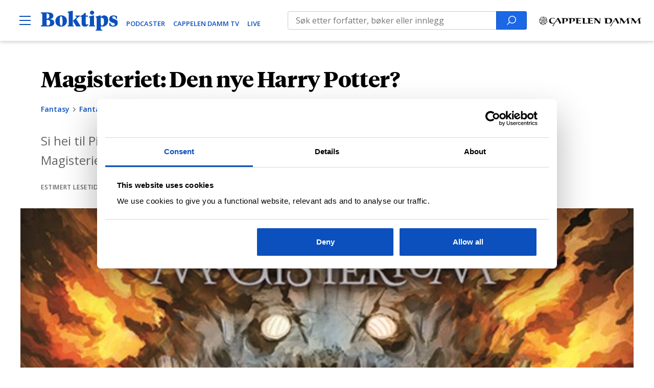

--- FILE ---
content_type: text/html; charset=UTF-8
request_url: https://www.boktips.no/skjonnlitteratur/fantasy/gjennom-steinhulene-pa-vei-til-klasserom-med-stalaktitter-og-stalagmitter-om-den-nye-barneromanen-magisteriet-1-jernproven/
body_size: 22102
content:
<!DOCTYPE html>
<html lang="nb-NO">
<head>
	<meta charset="UTF-8" />
	<meta name="viewport" content="width=device-width, initial-scale=1" />
	<meta name='robots' content='index, follow, max-image-preview:large, max-snippet:-1, max-video-preview:-1' />

	<!-- This site is optimized with the Yoast SEO Premium plugin v23.0 (Yoast SEO v23.0) - https://yoast.com/wordpress/plugins/seo/ -->
	<title>Magisteriet: Den nye Harry Potter? | Boktips</title>
	<link rel="canonical" href="https://www.boktips.no/skjonnlitteratur/fantasy/gjennom-steinhulene-pa-vei-til-klasserom-med-stalaktitter-og-stalagmitter-om-den-nye-barneromanen-magisteriet-1-jernproven/" />
	<meta property="og:locale" content="nb_NO" />
	<meta property="og:type" content="article" />
	<meta property="og:title" content="Magisteriet: Den nye Harry Potter?" />
	<meta property="og:description" content="Si hei til Pia. Hun takket nei til Harry Potter. Heldigivs har hun Magisteriet." />
	<meta property="og:url" content="https://www.boktips.no/skjonnlitteratur/fantasy/gjennom-steinhulene-pa-vei-til-klasserom-med-stalaktitter-og-stalagmitter-om-den-nye-barneromanen-magisteriet-1-jernproven/" />
	<meta property="og:site_name" content="Boktips" />
	<meta property="article:publisher" content="https://www.facebook.com/boktips" />
	<meta property="article:published_time" content="2015-02-16T14:59:37+00:00" />
	<meta property="article:modified_time" content="2020-05-07T09:35:59+00:00" />
	<meta property="og:image" content="https://www.boktips.no/content/uploads/2019/02/Magisteriet-2_The-Copper-Gauntlet-US-Cover.jpg" />
	<meta property="og:image:width" content="504" />
	<meta property="og:image:height" content="761" />
	<meta property="og:image:type" content="image/jpeg" />
	<meta name="author" content="dekode" />
	<meta name="twitter:card" content="summary_large_image" />
	<meta name="twitter:creator" content="@cappelendamm" />
	<meta name="twitter:site" content="@cappelendamm" />
	<meta name="twitter:label1" content="Skrevet av" />
	<meta name="twitter:data1" content="dekode" />
	<meta name="twitter:label2" content="Ansl. lesetid" />
	<meta name="twitter:data2" content="4 minutter" />
	<script type="application/ld+json" class="yoast-schema-graph">{"@context":"https://schema.org","@graph":[{"@type":"Article","@id":"https://www.boktips.no/skjonnlitteratur/fantasy/gjennom-steinhulene-pa-vei-til-klasserom-med-stalaktitter-og-stalagmitter-om-den-nye-barneromanen-magisteriet-1-jernproven/#article","isPartOf":{"@id":"https://www.boktips.no/skjonnlitteratur/fantasy/gjennom-steinhulene-pa-vei-til-klasserom-med-stalaktitter-og-stalagmitter-om-den-nye-barneromanen-magisteriet-1-jernproven/"},"author":{"name":"dekode","@id":"https://www.boktips.no/#/schema/person/5977ca357f89c380528983f5106c02c9"},"headline":"Magisteriet: Den nye Harry Potter?","datePublished":"2015-02-16T14:59:37+00:00","dateModified":"2020-05-07T09:35:59+00:00","mainEntityOfPage":{"@id":"https://www.boktips.no/skjonnlitteratur/fantasy/gjennom-steinhulene-pa-vei-til-klasserom-med-stalaktitter-og-stalagmitter-om-den-nye-barneromanen-magisteriet-1-jernproven/"},"wordCount":740,"publisher":{"@id":"https://www.boktips.no/#organization"},"image":{"@id":"https://www.boktips.no/skjonnlitteratur/fantasy/gjennom-steinhulene-pa-vei-til-klasserom-med-stalaktitter-og-stalagmitter-om-den-nye-barneromanen-magisteriet-1-jernproven/#primaryimage"},"thumbnailUrl":"https://www.boktips.no/content/uploads/2019/02/Magisteriet-2_The-Copper-Gauntlet-US-Cover.jpg","articleSection":["Fantasy","Skjønnlitteratur"],"inLanguage":"nb-NO"},{"@type":"WebPage","@id":"https://www.boktips.no/skjonnlitteratur/fantasy/gjennom-steinhulene-pa-vei-til-klasserom-med-stalaktitter-og-stalagmitter-om-den-nye-barneromanen-magisteriet-1-jernproven/","url":"https://www.boktips.no/skjonnlitteratur/fantasy/gjennom-steinhulene-pa-vei-til-klasserom-med-stalaktitter-og-stalagmitter-om-den-nye-barneromanen-magisteriet-1-jernproven/","name":"Magisteriet: Den nye Harry Potter? | Boktips","isPartOf":{"@id":"https://www.boktips.no/#website"},"primaryImageOfPage":{"@id":"https://www.boktips.no/skjonnlitteratur/fantasy/gjennom-steinhulene-pa-vei-til-klasserom-med-stalaktitter-og-stalagmitter-om-den-nye-barneromanen-magisteriet-1-jernproven/#primaryimage"},"image":{"@id":"https://www.boktips.no/skjonnlitteratur/fantasy/gjennom-steinhulene-pa-vei-til-klasserom-med-stalaktitter-og-stalagmitter-om-den-nye-barneromanen-magisteriet-1-jernproven/#primaryimage"},"thumbnailUrl":"https://www.boktips.no/content/uploads/2019/02/Magisteriet-2_The-Copper-Gauntlet-US-Cover.jpg","datePublished":"2015-02-16T14:59:37+00:00","dateModified":"2020-05-07T09:35:59+00:00","breadcrumb":{"@id":"https://www.boktips.no/skjonnlitteratur/fantasy/gjennom-steinhulene-pa-vei-til-klasserom-med-stalaktitter-og-stalagmitter-om-den-nye-barneromanen-magisteriet-1-jernproven/#breadcrumb"},"inLanguage":"nb-NO","potentialAction":[{"@type":"ReadAction","target":["https://www.boktips.no/skjonnlitteratur/fantasy/gjennom-steinhulene-pa-vei-til-klasserom-med-stalaktitter-og-stalagmitter-om-den-nye-barneromanen-magisteriet-1-jernproven/"]}]},{"@type":"ImageObject","inLanguage":"nb-NO","@id":"https://www.boktips.no/skjonnlitteratur/fantasy/gjennom-steinhulene-pa-vei-til-klasserom-med-stalaktitter-og-stalagmitter-om-den-nye-barneromanen-magisteriet-1-jernproven/#primaryimage","url":"https://www.boktips.no/content/uploads/2019/02/Magisteriet-2_The-Copper-Gauntlet-US-Cover.jpg","contentUrl":"https://www.boktips.no/content/uploads/2019/02/Magisteriet-2_The-Copper-Gauntlet-US-Cover.jpg","width":504,"height":761},{"@type":"BreadcrumbList","@id":"https://www.boktips.no/skjonnlitteratur/fantasy/gjennom-steinhulene-pa-vei-til-klasserom-med-stalaktitter-og-stalagmitter-om-den-nye-barneromanen-magisteriet-1-jernproven/#breadcrumb","itemListElement":[{"@type":"ListItem","position":1,"name":"Hjem","item":"https://www.boktips.no/"},{"@type":"ListItem","position":2,"name":"Arkiv"}]},{"@type":"WebSite","@id":"https://www.boktips.no/#website","url":"https://www.boktips.no/","name":"Boktips","description":"For deg som elsker bøker","publisher":{"@id":"https://www.boktips.no/#organization"},"potentialAction":[{"@type":"SearchAction","target":{"@type":"EntryPoint","urlTemplate":"https://www.boktips.no/?s={search_term_string}"},"query-input":"required name=search_term_string"}],"inLanguage":"nb-NO"},{"@type":"Organization","@id":"https://www.boktips.no/#organization","name":"Boktips","url":"https://www.boktips.no/","logo":{"@type":"ImageObject","inLanguage":"nb-NO","@id":"https://www.boktips.no/#/schema/logo/image/","url":"https://www.boktips.no/content/uploads/2019/01/boktips-logo-1.svg","contentUrl":"https://www.boktips.no/content/uploads/2019/01/boktips-logo-1.svg","width":116.43,"height":30,"caption":"Boktips"},"image":{"@id":"https://www.boktips.no/#/schema/logo/image/"},"sameAs":["https://www.facebook.com/boktips","https://x.com/cappelendamm","https://www.instagram.com/cappelendamm/","https://www.tiktok.com/@cappelendamm","https://www.youtube.com/c/Boktips"]},{"@type":"Person","@id":"https://www.boktips.no/#/schema/person/5977ca357f89c380528983f5106c02c9","name":"dekode","image":{"@type":"ImageObject","inLanguage":"nb-NO","@id":"https://www.boktips.no/#/schema/person/image/","url":"https://secure.gravatar.com/avatar/7a5d3b1cd78d3249eb55ea266048d444?s=96&d=mm&r=g","contentUrl":"https://secure.gravatar.com/avatar/7a5d3b1cd78d3249eb55ea266048d444?s=96&d=mm&r=g","caption":"dekode"}}]}</script>
	<!-- / Yoast SEO Premium plugin. -->


<link rel='dns-prefetch' href='//az551914.vo.msecnd.net' />
<link rel='dns-prefetch' href='//use.typekit.net' />
<link rel="alternate" type="application/rss+xml" title="Boktips &raquo; strøm" href="https://www.boktips.no/feed/" />
<script type="text/javascript">
/* <![CDATA[ */
window._wpemojiSettings = {"baseUrl":"https:\/\/s.w.org\/images\/core\/emoji\/15.0.3\/72x72\/","ext":".png","svgUrl":"https:\/\/s.w.org\/images\/core\/emoji\/15.0.3\/svg\/","svgExt":".svg","source":{"concatemoji":"https:\/\/www.boktips.no\/wp\/wp-includes\/js\/wp-emoji-release.min.js?ver=6.5.5"}};
/*! This file is auto-generated */
!function(i,n){var o,s,e;function c(e){try{var t={supportTests:e,timestamp:(new Date).valueOf()};sessionStorage.setItem(o,JSON.stringify(t))}catch(e){}}function p(e,t,n){e.clearRect(0,0,e.canvas.width,e.canvas.height),e.fillText(t,0,0);var t=new Uint32Array(e.getImageData(0,0,e.canvas.width,e.canvas.height).data),r=(e.clearRect(0,0,e.canvas.width,e.canvas.height),e.fillText(n,0,0),new Uint32Array(e.getImageData(0,0,e.canvas.width,e.canvas.height).data));return t.every(function(e,t){return e===r[t]})}function u(e,t,n){switch(t){case"flag":return n(e,"\ud83c\udff3\ufe0f\u200d\u26a7\ufe0f","\ud83c\udff3\ufe0f\u200b\u26a7\ufe0f")?!1:!n(e,"\ud83c\uddfa\ud83c\uddf3","\ud83c\uddfa\u200b\ud83c\uddf3")&&!n(e,"\ud83c\udff4\udb40\udc67\udb40\udc62\udb40\udc65\udb40\udc6e\udb40\udc67\udb40\udc7f","\ud83c\udff4\u200b\udb40\udc67\u200b\udb40\udc62\u200b\udb40\udc65\u200b\udb40\udc6e\u200b\udb40\udc67\u200b\udb40\udc7f");case"emoji":return!n(e,"\ud83d\udc26\u200d\u2b1b","\ud83d\udc26\u200b\u2b1b")}return!1}function f(e,t,n){var r="undefined"!=typeof WorkerGlobalScope&&self instanceof WorkerGlobalScope?new OffscreenCanvas(300,150):i.createElement("canvas"),a=r.getContext("2d",{willReadFrequently:!0}),o=(a.textBaseline="top",a.font="600 32px Arial",{});return e.forEach(function(e){o[e]=t(a,e,n)}),o}function t(e){var t=i.createElement("script");t.src=e,t.defer=!0,i.head.appendChild(t)}"undefined"!=typeof Promise&&(o="wpEmojiSettingsSupports",s=["flag","emoji"],n.supports={everything:!0,everythingExceptFlag:!0},e=new Promise(function(e){i.addEventListener("DOMContentLoaded",e,{once:!0})}),new Promise(function(t){var n=function(){try{var e=JSON.parse(sessionStorage.getItem(o));if("object"==typeof e&&"number"==typeof e.timestamp&&(new Date).valueOf()<e.timestamp+604800&&"object"==typeof e.supportTests)return e.supportTests}catch(e){}return null}();if(!n){if("undefined"!=typeof Worker&&"undefined"!=typeof OffscreenCanvas&&"undefined"!=typeof URL&&URL.createObjectURL&&"undefined"!=typeof Blob)try{var e="postMessage("+f.toString()+"("+[JSON.stringify(s),u.toString(),p.toString()].join(",")+"));",r=new Blob([e],{type:"text/javascript"}),a=new Worker(URL.createObjectURL(r),{name:"wpTestEmojiSupports"});return void(a.onmessage=function(e){c(n=e.data),a.terminate(),t(n)})}catch(e){}c(n=f(s,u,p))}t(n)}).then(function(e){for(var t in e)n.supports[t]=e[t],n.supports.everything=n.supports.everything&&n.supports[t],"flag"!==t&&(n.supports.everythingExceptFlag=n.supports.everythingExceptFlag&&n.supports[t]);n.supports.everythingExceptFlag=n.supports.everythingExceptFlag&&!n.supports.flag,n.DOMReady=!1,n.readyCallback=function(){n.DOMReady=!0}}).then(function(){return e}).then(function(){var e;n.supports.everything||(n.readyCallback(),(e=n.source||{}).concatemoji?t(e.concatemoji):e.wpemoji&&e.twemoji&&(t(e.twemoji),t(e.wpemoji)))}))}((window,document),window._wpemojiSettings);
/* ]]> */
</script>
<link rel='stylesheet' id='typekit-css' href='https://use.typekit.net/rik2ium.css?ver=6.5.5' type='text/css' media='all' />
<link rel='stylesheet' id='teft-child-css' href='https://www.boktips.no/content/themes/boktips/build/main.css?ver=1725445997' type='text/css' media='all' />
<style id='wp-emoji-styles-inline-css' type='text/css'>

	img.wp-smiley, img.emoji {
		display: inline !important;
		border: none !important;
		box-shadow: none !important;
		height: 1em !important;
		width: 1em !important;
		margin: 0 0.07em !important;
		vertical-align: -0.1em !important;
		background: none !important;
		padding: 0 !important;
	}
</style>
<link rel='stylesheet' id='wp-block-library-css' href='https://www.boktips.no/wp/wp-includes/css/dist/block-library/style.min.css?ver=6.5.5' type='text/css' media='all' />
<style id='safe-svg-svg-icon-style-inline-css' type='text/css'>
.safe-svg-cover{text-align:center}.safe-svg-cover .safe-svg-inside{display:inline-block;max-width:100%}.safe-svg-cover svg{height:100%;max-height:100%;max-width:100%;width:100%}

</style>
<style id='classic-theme-styles-inline-css' type='text/css'>
/*! This file is auto-generated */
.wp-block-button__link{color:#fff;background-color:#32373c;border-radius:9999px;box-shadow:none;text-decoration:none;padding:calc(.667em + 2px) calc(1.333em + 2px);font-size:1.125em}.wp-block-file__button{background:#32373c;color:#fff;text-decoration:none}
</style>
<style id='global-styles-inline-css' type='text/css'>
body{--wp--preset--color--black: #000000;--wp--preset--color--cyan-bluish-gray: #abb8c3;--wp--preset--color--white: #ffffff;--wp--preset--color--pale-pink: #f78da7;--wp--preset--color--vivid-red: #cf2e2e;--wp--preset--color--luminous-vivid-orange: #ff6900;--wp--preset--color--luminous-vivid-amber: #fcb900;--wp--preset--color--light-green-cyan: #7bdcb5;--wp--preset--color--vivid-green-cyan: #00d084;--wp--preset--color--pale-cyan-blue: #8ed1fc;--wp--preset--color--vivid-cyan-blue: #0693e3;--wp--preset--color--vivid-purple: #9b51e0;--wp--preset--gradient--vivid-cyan-blue-to-vivid-purple: linear-gradient(135deg,rgba(6,147,227,1) 0%,rgb(155,81,224) 100%);--wp--preset--gradient--light-green-cyan-to-vivid-green-cyan: linear-gradient(135deg,rgb(122,220,180) 0%,rgb(0,208,130) 100%);--wp--preset--gradient--luminous-vivid-amber-to-luminous-vivid-orange: linear-gradient(135deg,rgba(252,185,0,1) 0%,rgba(255,105,0,1) 100%);--wp--preset--gradient--luminous-vivid-orange-to-vivid-red: linear-gradient(135deg,rgba(255,105,0,1) 0%,rgb(207,46,46) 100%);--wp--preset--gradient--very-light-gray-to-cyan-bluish-gray: linear-gradient(135deg,rgb(238,238,238) 0%,rgb(169,184,195) 100%);--wp--preset--gradient--cool-to-warm-spectrum: linear-gradient(135deg,rgb(74,234,220) 0%,rgb(151,120,209) 20%,rgb(207,42,186) 40%,rgb(238,44,130) 60%,rgb(251,105,98) 80%,rgb(254,248,76) 100%);--wp--preset--gradient--blush-light-purple: linear-gradient(135deg,rgb(255,206,236) 0%,rgb(152,150,240) 100%);--wp--preset--gradient--blush-bordeaux: linear-gradient(135deg,rgb(254,205,165) 0%,rgb(254,45,45) 50%,rgb(107,0,62) 100%);--wp--preset--gradient--luminous-dusk: linear-gradient(135deg,rgb(255,203,112) 0%,rgb(199,81,192) 50%,rgb(65,88,208) 100%);--wp--preset--gradient--pale-ocean: linear-gradient(135deg,rgb(255,245,203) 0%,rgb(182,227,212) 50%,rgb(51,167,181) 100%);--wp--preset--gradient--electric-grass: linear-gradient(135deg,rgb(202,248,128) 0%,rgb(113,206,126) 100%);--wp--preset--gradient--midnight: linear-gradient(135deg,rgb(2,3,129) 0%,rgb(40,116,252) 100%);--wp--preset--font-size--small: 13px;--wp--preset--font-size--medium: 20px;--wp--preset--font-size--large: 36px;--wp--preset--font-size--x-large: 42px;--wp--preset--font-size--regular: 16px;--wp--preset--spacing--20: 0.44rem;--wp--preset--spacing--30: 0.67rem;--wp--preset--spacing--40: 1rem;--wp--preset--spacing--50: 1.5rem;--wp--preset--spacing--60: 2.25rem;--wp--preset--spacing--70: 3.38rem;--wp--preset--spacing--80: 5.06rem;--wp--preset--shadow--natural: 6px 6px 9px rgba(0, 0, 0, 0.2);--wp--preset--shadow--deep: 12px 12px 50px rgba(0, 0, 0, 0.4);--wp--preset--shadow--sharp: 6px 6px 0px rgba(0, 0, 0, 0.2);--wp--preset--shadow--outlined: 6px 6px 0px -3px rgba(255, 255, 255, 1), 6px 6px rgba(0, 0, 0, 1);--wp--preset--shadow--crisp: 6px 6px 0px rgba(0, 0, 0, 1);}:where(.is-layout-flex){gap: 0.5em;}:where(.is-layout-grid){gap: 0.5em;}body .is-layout-flex{display: flex;}body .is-layout-flex{flex-wrap: wrap;align-items: center;}body .is-layout-flex > *{margin: 0;}body .is-layout-grid{display: grid;}body .is-layout-grid > *{margin: 0;}:where(.wp-block-columns.is-layout-flex){gap: 2em;}:where(.wp-block-columns.is-layout-grid){gap: 2em;}:where(.wp-block-post-template.is-layout-flex){gap: 1.25em;}:where(.wp-block-post-template.is-layout-grid){gap: 1.25em;}.has-black-color{color: var(--wp--preset--color--black) !important;}.has-cyan-bluish-gray-color{color: var(--wp--preset--color--cyan-bluish-gray) !important;}.has-white-color{color: var(--wp--preset--color--white) !important;}.has-pale-pink-color{color: var(--wp--preset--color--pale-pink) !important;}.has-vivid-red-color{color: var(--wp--preset--color--vivid-red) !important;}.has-luminous-vivid-orange-color{color: var(--wp--preset--color--luminous-vivid-orange) !important;}.has-luminous-vivid-amber-color{color: var(--wp--preset--color--luminous-vivid-amber) !important;}.has-light-green-cyan-color{color: var(--wp--preset--color--light-green-cyan) !important;}.has-vivid-green-cyan-color{color: var(--wp--preset--color--vivid-green-cyan) !important;}.has-pale-cyan-blue-color{color: var(--wp--preset--color--pale-cyan-blue) !important;}.has-vivid-cyan-blue-color{color: var(--wp--preset--color--vivid-cyan-blue) !important;}.has-vivid-purple-color{color: var(--wp--preset--color--vivid-purple) !important;}.has-black-background-color{background-color: var(--wp--preset--color--black) !important;}.has-cyan-bluish-gray-background-color{background-color: var(--wp--preset--color--cyan-bluish-gray) !important;}.has-white-background-color{background-color: var(--wp--preset--color--white) !important;}.has-pale-pink-background-color{background-color: var(--wp--preset--color--pale-pink) !important;}.has-vivid-red-background-color{background-color: var(--wp--preset--color--vivid-red) !important;}.has-luminous-vivid-orange-background-color{background-color: var(--wp--preset--color--luminous-vivid-orange) !important;}.has-luminous-vivid-amber-background-color{background-color: var(--wp--preset--color--luminous-vivid-amber) !important;}.has-light-green-cyan-background-color{background-color: var(--wp--preset--color--light-green-cyan) !important;}.has-vivid-green-cyan-background-color{background-color: var(--wp--preset--color--vivid-green-cyan) !important;}.has-pale-cyan-blue-background-color{background-color: var(--wp--preset--color--pale-cyan-blue) !important;}.has-vivid-cyan-blue-background-color{background-color: var(--wp--preset--color--vivid-cyan-blue) !important;}.has-vivid-purple-background-color{background-color: var(--wp--preset--color--vivid-purple) !important;}.has-black-border-color{border-color: var(--wp--preset--color--black) !important;}.has-cyan-bluish-gray-border-color{border-color: var(--wp--preset--color--cyan-bluish-gray) !important;}.has-white-border-color{border-color: var(--wp--preset--color--white) !important;}.has-pale-pink-border-color{border-color: var(--wp--preset--color--pale-pink) !important;}.has-vivid-red-border-color{border-color: var(--wp--preset--color--vivid-red) !important;}.has-luminous-vivid-orange-border-color{border-color: var(--wp--preset--color--luminous-vivid-orange) !important;}.has-luminous-vivid-amber-border-color{border-color: var(--wp--preset--color--luminous-vivid-amber) !important;}.has-light-green-cyan-border-color{border-color: var(--wp--preset--color--light-green-cyan) !important;}.has-vivid-green-cyan-border-color{border-color: var(--wp--preset--color--vivid-green-cyan) !important;}.has-pale-cyan-blue-border-color{border-color: var(--wp--preset--color--pale-cyan-blue) !important;}.has-vivid-cyan-blue-border-color{border-color: var(--wp--preset--color--vivid-cyan-blue) !important;}.has-vivid-purple-border-color{border-color: var(--wp--preset--color--vivid-purple) !important;}.has-vivid-cyan-blue-to-vivid-purple-gradient-background{background: var(--wp--preset--gradient--vivid-cyan-blue-to-vivid-purple) !important;}.has-light-green-cyan-to-vivid-green-cyan-gradient-background{background: var(--wp--preset--gradient--light-green-cyan-to-vivid-green-cyan) !important;}.has-luminous-vivid-amber-to-luminous-vivid-orange-gradient-background{background: var(--wp--preset--gradient--luminous-vivid-amber-to-luminous-vivid-orange) !important;}.has-luminous-vivid-orange-to-vivid-red-gradient-background{background: var(--wp--preset--gradient--luminous-vivid-orange-to-vivid-red) !important;}.has-very-light-gray-to-cyan-bluish-gray-gradient-background{background: var(--wp--preset--gradient--very-light-gray-to-cyan-bluish-gray) !important;}.has-cool-to-warm-spectrum-gradient-background{background: var(--wp--preset--gradient--cool-to-warm-spectrum) !important;}.has-blush-light-purple-gradient-background{background: var(--wp--preset--gradient--blush-light-purple) !important;}.has-blush-bordeaux-gradient-background{background: var(--wp--preset--gradient--blush-bordeaux) !important;}.has-luminous-dusk-gradient-background{background: var(--wp--preset--gradient--luminous-dusk) !important;}.has-pale-ocean-gradient-background{background: var(--wp--preset--gradient--pale-ocean) !important;}.has-electric-grass-gradient-background{background: var(--wp--preset--gradient--electric-grass) !important;}.has-midnight-gradient-background{background: var(--wp--preset--gradient--midnight) !important;}.has-small-font-size{font-size: var(--wp--preset--font-size--small) !important;}.has-medium-font-size{font-size: var(--wp--preset--font-size--medium) !important;}.has-large-font-size{font-size: var(--wp--preset--font-size--large) !important;}.has-x-large-font-size{font-size: var(--wp--preset--font-size--x-large) !important;}
.wp-block-navigation a:where(:not(.wp-element-button)){color: inherit;}
:where(.wp-block-post-template.is-layout-flex){gap: 1.25em;}:where(.wp-block-post-template.is-layout-grid){gap: 1.25em;}
:where(.wp-block-columns.is-layout-flex){gap: 2em;}:where(.wp-block-columns.is-layout-grid){gap: 2em;}
.wp-block-pullquote{font-size: 1.5em;line-height: 1.6;}
</style>
<link rel='stylesheet' id='searchwp-forms-css' href='https://www.boktips.no/content/plugins/searchwp/assets/css/frontend/search-forms.css?ver=4.3.16' type='text/css' media='all' />
<script type="text/javascript" src="https://www.boktips.no/wp/wp-includes/js/jquery/jquery.min.js?ver=3.7.1" id="jquery-core-js"></script>
<script type="text/javascript" src="https://www.boktips.no/wp/wp-includes/js/jquery/jquery-migrate.min.js?ver=3.4.1" id="jquery-migrate-js"></script>
<script type="text/javascript" src="https://az551914.vo.msecnd.net/web/v10/CDWidget.js?ver=1" id="newsletter-js"></script>
<link rel="https://api.w.org/" href="https://www.boktips.no/wp-json/" /><link rel="alternate" type="application/json" href="https://www.boktips.no/wp-json/wp/v2/posts/839" /><link rel="EditURI" type="application/rsd+xml" title="RSD" href="https://www.boktips.no/wp/xmlrpc.php?rsd" />
<meta name="generator" content="WordPress 6.5.5" />
<link rel='shortlink' href='https://www.boktips.no/?p=839' />
<link rel="alternate" type="application/json+oembed" href="https://www.boktips.no/wp-json/oembed/1.0/embed?url=https%3A%2F%2Fwww.boktips.no%2Fskjonnlitteratur%2Ffantasy%2Fgjennom-steinhulene-pa-vei-til-klasserom-med-stalaktitter-og-stalagmitter-om-den-nye-barneromanen-magisteriet-1-jernproven%2F" />
<link rel="alternate" type="text/xml+oembed" href="https://www.boktips.no/wp-json/oembed/1.0/embed?url=https%3A%2F%2Fwww.boktips.no%2Fskjonnlitteratur%2Ffantasy%2Fgjennom-steinhulene-pa-vei-til-klasserom-med-stalaktitter-og-stalagmitter-om-den-nye-barneromanen-magisteriet-1-jernproven%2F&#038;format=xml" />
<link rel="icon" href="https://www.boktips.no/content/uploads/2019/01/favicon-32x32.png" sizes="32x32" />
<link rel="icon" href="https://www.boktips.no/content/uploads/2019/01/favicon-32x32.png" sizes="192x192" />
<link rel="apple-touch-icon" href="https://www.boktips.no/content/uploads/2019/01/favicon-32x32.png" />
<meta name="msapplication-TileImage" content="https://www.boktips.no/content/uploads/2019/01/favicon-32x32.png" />

		<!-- Google Tag Manager -->
	<script>(function(w,d,s,l,i){w[l]=w[l]||[];w[l].push({'gtm.start':new Date().getTime(),event:'gtm.js'});var f=d.getElementsByTagName(s)[0],
	j=d.createElement(s),dl=l!='dataLayer'?'&l='+l:'';j.async=true;j.src='https://www.googletagmanager.com/gtm.js?id='+i+dl;f.parentNode.insertBefore(j,f);
	})(window,document,'script','dataLayer','GTM-KRJ5TNR');</script>
	<!-- End Google Tag Manager -->
	</head>
<body class="post-template-default single single-post postid-839 single-format-standard wp-custom-logo wp-custom-logo-low">
<!-- Google Tag Manager (noscript) -->
<noscript><iframe src="https://www.googletagmanager.com/ns.html?id=GTM-KRJ5TNR" height="0" width="0" style="display:none;visibility:hidden"></iframe></noscript>
<!-- End Google Tag Manager (noscript) -->

<div class="site">
	<a class="skip-link screen-reader-text" href="#content">
	Hopp til innhold</a>

<header id="masthead"
	class="wrapper masthead"
	role="banner">
	<div class="site-header">
		<div class="header-left">
			<div class="site-branding">
									<p class="site-title screen-reader-text">Boktips</p><a href="https://www.boktips.no/" rel="home" class="site-title-link"><img width="116" height="30" src="https://www.boktips.no/content/uploads/2019/01/boktips-logo-1.svg" class="logo low" alt="Boktips" itemprop="logo" decoding="async" /></a>							</div>
						<button type="button" class="menu-open" aria-controls="site-navigation">
				<span class="screen-reader-text">Open Menu</span><svg class="icon" height="22" width="22" xmlns="http://www.w3.org/2000/svg" viewBox="0 0 22 22"><path d="M0 2h22v2H0zM0 10h22v2H0zM0 18h22v2H0z"/></svg>			</button>
						<div class="header-media-links"><a href="https://www.boktips.no/podcast/" target="">PODCASTER</a><a href="https://www.boktips.no/cd-tv/" target="">CAPPELEN DAMM TV</a><a href="https://www.boktips.no/live/" target="">Live</a></div>		</div>
		<div class="header-center">
			<form role="search" method="get" class="searchform" action="https://www.boktips.no/arkiv/">
	<label>
		<span class="screen-reader-text">Search for:</span><input type="search" class="search-field" placeholder="" data-longph="Søk etter forfatter, bøker eller innlegg" data-shortph="Søk" value="" name="fwp_search" aria-label="search text"/>	</label>
	<button type="submit" class="search-submit">
		<span class="screen-reader-text">Search</span><svg class="icon search-form-icon" height="18" width="18" xmlns="http://www.w3.org/2000/svg" viewBox="0 0 25.2 25.2" fill="#fff"><path d="M14.7 0C8.9 0 4.2 4.7 4.2 10.5c0 2.5.9 4.9 2.4 6.7L0 23.8l1.4 1.4L8 18.6c1.8 1.5 4.1 2.4 6.7 2.4 5.8 0 10.5-4.7 10.5-10.5S20.5 0 14.7 0zm0 19c-4.7 0-8.5-3.8-8.5-8.5S10 2 14.7 2s8.5 3.8 8.5 8.5-3.8 8.5-8.5 8.5z"/></svg>	</button>
</form>
		</div>
		<div class="header-right">
			<a href="https://www.cappelendamm.no/" target="_blank">
				<svg class="icon" height="22" width="22" xmlns="http://www.w3.org/2000/svg" viewBox="0 0 223.454 21.051"><g data-name="Group 1077"><g data-name="Group 1075"><path data-name="Path 726" d="M207.231 11.044a130.018 130.018 0 0 0 2.9 4.2 2.223 2.223 0 0 0 .272.363c.06.03.272-.272.3-.333.817-1.149 2.117-2.994 2.934-4.113 1.119-1.542 2.359-3.448 2.813-4.083.151-.212.3-.423.484-.423.091 0 .272.181.3.423.181 1.391.363 2.359.454 3.115.151 1.452.393 3.932.575 5.535 0 .06 0 .151.091.121a17.342 17.342 0 0 1 1.875-.514c.907-.242 1.663-.363 1.724-.393.091-.03.091-.091.061-.181-.061-.151-.272-1.059-.484-2.057a40.765 40.765 0 0 1-1.059-7.38 1.542 1.542 0 0 1 .454-1.18c.363-.333 1.452-.3 1.573-.3a7.859 7.859 0 0 1 .847 0c.091 0 .121-.272.091-.423 0-.091.03-.121-.091-.121-.333 0-3.781.06-5.232.06-.121 0-.181.03-.272.181a50.19 50.19 0 0 1-3.418 5.232c-.484.635-1.24 1.633-1.694 2.178a.982.982 0 0 1-.665.363c-.484 0-1.452-1.422-2.662-3.055-.817-1.089-2-3.236-2.934-4.658a.413.413 0 0 0-.326-.182c-.151 0-3.357-.091-3.781-.091-.575 0-1.633-.03-2.238-.06a.751.751 0 0 0-.272.03 1.479 1.479 0 0 0-.03.393c0 .121.03.121.091.121h.6a3.07 3.07 0 0 1 1.724.363 2.348 2.348 0 0 1 .635 1.633 11.652 11.652 0 0 1 0 2.057c-.06.907-.393 3.75-.7 5.626-.091.454-.151.968-.272 1.482-.03.181-.03.181.121.181h1.21c.06 0 .03-.03.03-.151 0-.03.06-1.542.091-1.905.091-1.422.212-3.115.544-5.2.06-.3.242-.3.333-.3a.932.932 0 0 1 .363.151 16.706 16.706 0 0 1 2.631 3.3m-24.831 0a130.018 130.018 0 0 0 2.9 4.2 2.222 2.222 0 0 0 .272.363c.06.03.272-.272.3-.333.817-1.149 2.117-2.994 2.934-4.113 1.119-1.542 2.359-3.448 2.813-4.083.151-.212.3-.423.484-.423.091 0 .272.181.3.423.181 1.391.363 2.359.454 3.115.151 1.452.393 3.932.575 5.535 0 .06 0 .151.091.121a17.342 17.342 0 0 1 1.875-.514c.907-.242 1.663-.363 1.724-.393.091-.03.091-.091.06-.181-.06-.151-.272-1.059-.484-2.057a40.765 40.765 0 0 1-1.059-7.38 1.542 1.542 0 0 1 .454-1.18c.363-.333 1.452-.3 1.573-.3a7.859 7.859 0 0 1 .847 0c.091 0 .121-.272.091-.423 0-.091.03-.121-.091-.121-.333 0-3.781.06-5.232.06-.121 0-.181.03-.272.181a50.19 50.19 0 0 1-3.418 5.232c-.484.635-1.24 1.633-1.694 2.178a.982.982 0 0 1-.665.363c-.484 0-1.452-1.422-2.662-3.055-.817-1.089-2-3.236-2.934-4.658a.413.413 0 0 0-.333-.181c-.151 0-3.357-.091-3.781-.091-.575 0-1.633-.03-2.238-.06a.751.751 0 0 0-.272.03 1.479 1.479 0 0 0-.03.393c0 .121.03.121.091.121h.6a3.07 3.07 0 0 1 1.724.363 2.348 2.348 0 0 1 .635 1.633 11.655 11.655 0 0 1 0 2.057c-.061.907-.393 3.75-.7 5.626-.091.454-.151.968-.272 1.482-.03.181-.03.181.121.181h1.21c.06 0 .03-.03.03-.151 0-.03.061-1.542.091-1.905.091-1.422.212-3.115.544-5.2.06-.3.242-.3.333-.3a.932.932 0 0 1 .363.151 17.882 17.882 0 0 1 2.631 3.3m-19.78-.877c-.484.665-2.843 4.386-4.144 6.382-1.3 2.026-2.6 3.811-2.6 3.811.181.121.333.212.544.333a7.608 7.608 0 0 0 .877.363 115.8 115.8 0 0 1 6.17-10.586c.665-.03 1.24-.06 1.724-.06h1.361c.091 0 .212-.181.333-.363.06-.091.3-.242.333-.363h-2.026a12.871 12.871 0 0 1-1.3-.06c.212-.454.7-1.24.968-1.724l.847-1.391a1.334 1.334 0 0 1 .726-.454c.333.03.575.212.847.756a37.472 37.472 0 0 1 2.057 3.871c.393.635 1.6 3.327 2.3 4.9a.21.21 0 0 0 .333.121c.3-.181.968-.514 1.452-.786.3-.181 1.21-.7 1.542-.847.181-.091.242-.181.121-.363a54.212 54.212 0 0 1-2.934-5.111c-.6-1.18-1.391-2.813-2.329-4.869-.121-.3-.212-.423-.3-.423-.121 0-.817.03-1.512.06h-1.372c-.151 0-.212.151-.575.938-.544 1.059-2.994 5.142-2.843 4.839.121-.242-.181.393-.272.393a2.536 2.536 0 0 1-.484 0c-.06 0-.151-.03-.151.03-.03.121.363.575.333.6m-18-4.96a33.315 33.315 0 0 1 .181 4.809c-.03 1.089-.121 2.873-.181 3.841-.06.6-.06.938-.06.968 0 .151.181.151.363.151.786-.03 4.113.091 5.172.091.3 0 1.724.091 2.51.03 1.391-.121 3.357-.06 5.111-1.905a7.034 7.034 0 0 0 2-5.414 4.584 4.584 0 0 0-1.845-3.508 5.832 5.832 0 0 0-3.3-.968c-2.752 0-4.99.06-6.805.06-1.875 0-4.234-.06-5.716-.06-.151 0-.212.03-.212.091a1.884 1.884 0 0 0 .03.575q0 .045.272 0a5.521 5.521 0 0 1 1.422 0 1.774 1.774 0 0 1 1.059 1.24m4.234 8.015c-.484-.484-.393-2.238-.393-3.962 0-.514.091-3.266.151-3.932.03-.484.181-.6.363-.7a5.9 5.9 0 0 1 2.329-.393 5.01 5.01 0 0 1 2.42.575 4.573 4.573 0 0 1 2.329 4.144 8.1 8.1 0 0 1-.786 3.569 3.363 3.363 0 0 1-3.145 1.845 4.96 4.96 0 0 1-3.266-1.149m-30-9.951c-.181 0-.242 0-.242.03a1.864 1.864 0 0 0-.061.6c0 .06.03.06.242.06.3 0 1.905-.06 2.3.272.665.544.635 2.057.635 2.51 0 .514.03 1.542-.03 2.662-.061 1.089-.212 3.418-.484 5.474-.03.242.03.242.181.242s.847-.03 1-.03h.484c.061 0 .03-.06.03-.151 0-.06-.091-2-.091-2.45-.03-1.059-.03-2.147-.03-3.9 0-1.059.181-1.694.514-1.694a.907.907 0 0 1 .726.363 36.2 36.2 0 0 1 3.055 3.569c.786.877 1.936 2.3 3.418 4.234a.3.3 0 0 0 .272.121c.575 0 2.389-.06 2.571-.06.151 0 .151-.212.151-.454v-1.638c0-.484.151-3.418.423-6.956.091-1.27.333-2.45.333-2.662 0-.121-.03-.121-.091-.121h-1.3c-.151 0-.151.03-.151.121.061.786.061 1.845.061 2.147.03.6-.121 3.6-.121 4.2 0 1.028-.151 1.422-.393 1.422-.181 0-.423-.272-.514-.363-.121-.121-2.057-2.178-2.6-2.843-.7-.786-2.994-3.357-3.811-4.537-.121-.151-.181-.181-.212-.181-1.119.06-5.807 0-6.261 0m-10.737.06c-.3 0-2.9-.06-3.3-.06-.151 0-.212.03-.212.091s-.03.423.03.484h.272a5.314 5.314 0 0 1 1.724.272 1.935 1.935 0 0 1 1 1.391 25.562 25.562 0 0 1 .061 3.206c0 .06-.726.3-.726.393 0 .151.575.3.7.484.03.121 0 .726 0 1.059a54.013 54.013 0 0 1-.181 3.357c-.03.635-.061 1-.061 1.059 0 .03.03.091.3.091.454.03 2.45-.06 4.839-.06.544 0 4.718.091 4.93.091a.222.222 0 0 0 .242-.242l.061-1.089c0-.151.091-.575.03-.575s-.333.181-.817.423a6.8 6.8 0 0 1-2.934.575 3.655 3.655 0 0 1-1.724-.393 2.054 2.054 0 0 1-1.059-1.694 96.21 96.21 0 0 1-.061-2.48c0-.3.061-.484.212-.484s1.391.06 1.875.091c.756.03 2.541.212 2.783.272.3.06.423.03.454-.181.03-.272.121-.968.121-1.119 0-.121 0-.181-.03-.181a.99.99 0 0 0-.393.03 45.754 45.754 0 0 1-4.839.363c-.151-.03-.121-.212-.121-.393 0-.423.061-2.752.121-3.387.03-.3.091-.423.272-.423.514 0 1.028-.03 1.542-.03a9.127 9.127 0 0 1 2.692.454 5.693 5.693 0 0 1 1.028.454 1.206 1.206 0 0 0 .121.091v-.181l.091-1.6a.111.111 0 0 0-.121-.121c-.151 0-1.936.03-2.329.03-.272-.06-6.291-.06-6.593-.06M95.93 5.294c.121.575.061 3.327.061 3.69 0 .817-.121 4.2-.181 4.9-.06.756-.091 1.331-.091 1.21 0 .06.03.121.212.121 1.361-.03 4.234-.091 6.624-.091.514 0 1.966.03 2.178.03a4.781 4.781 0 0 1 .847.06c.06 0 .06-.06.091-.181a6.367 6.367 0 0 0 .06-.968c.03-.575.03-.7 0-.7-.121 0-.3.212-1.028.454a8.848 8.848 0 0 1-2.147.363 4.367 4.367 0 0 1-2.3-.393 1.432 1.432 0 0 1-.635-1.149c-.091-.665-.091-2.087-.091-3.145 0-1.331.272-3.75.393-4.9.03-.3.091-.726.091-.938 0-.121-.091-.242-.363-.272-.212-.03-1.24-.03-3.66-.03-1.512 0-2.9-.091-3.055-.091s-.242.03-.242.091v.454c0 .121.3.06.817.06a4.167 4.167 0 0 1 1.573.272 1.348 1.348 0 0 1 .847 1.149M82.142 3.328c-.3 0-2.9-.06-3.3-.06-.151 0-.212.03-.212.091s-.03.423.03.484h.272a5.314 5.314 0 0 1 1.724.272 1.935 1.935 0 0 1 1 1.391 25.565 25.565 0 0 1 .061 3.206c0 .06-.726.3-.726.393 0 .151.575.3.7.484.03.121 0 .726 0 1.059a54.013 54.013 0 0 1-.181 3.357c-.03.635-.06 1-.06 1.059 0 .03.03.091.3.091.454.03 2.45-.06 4.839-.06.544 0 4.718.091 4.93.091a.222.222 0 0 0 .242-.242l.06-1.089c0-.151.091-.575.03-.575s-.333.181-.817.423a6.8 6.8 0 0 1-2.934.575 3.655 3.655 0 0 1-1.724-.393 2.054 2.054 0 0 1-1.059-1.694c-.03-.635-.06-2.208-.06-2.48 0-.3.06-.484.212-.484s1.391.06 1.875.091c.756.03 2.541.212 2.783.272.3.06.423.03.454-.181.03-.272.121-.968.121-1.119 0-.121 0-.181-.03-.181a.99.99 0 0 0-.393.03 45.754 45.754 0 0 1-4.839.363c-.151-.03-.121-.212-.121-.393 0-.423.06-2.752.121-3.387.03-.3.091-.423.272-.423.514 0 1.028-.03 1.542-.03a9.127 9.127 0 0 1 2.692.454 5.692 5.692 0 0 1 1.028.454 1.207 1.207 0 0 0 .121.091v-.181l.091-1.6a.111.111 0 0 0-.121-.121c-.151 0-1.936.03-2.329.03-.3-.06-6.321-.06-6.593-.06M66.718 9.445c-.03 1.059-.091 3.145-.212 4.234-.03.544-.091 1.089-.091 1.18 0 .03 0 .181.06.181.151 0 .756-.03 1.845-.03.635 0 1.694.03 1.966.03.091 0 .091-.151.091-.272 0-.151.03-3.932.03-4.839 0-.938.121-2.783.121-3.992a3.146 3.146 0 0 1 .091-1.149 3.313 3.313 0 0 1 1.542-.363c.6 0 1.845.151 2.268.756a2.823 2.823 0 0 1 .635 2.087 4.316 4.316 0 0 1-.181 1.6 2.142 2.142 0 0 1-1.573 1.694 3.016 3.016 0 0 1-.484.06c-.091 0-.03.514.03.514.272 0 1.21-.091 1.452-.121a5.622 5.622 0 0 0 3.236-1.542 4.079 4.079 0 0 0 1.119-3.055 3.194 3.194 0 0 0-.786-2c-.726-.907-3.418-1.059-5.9-1.059-1.3 0-4.295-.03-5.384-.03-.363 0-2.752-.06-3.115-.06-.06 0-.121.06-.121.3 0 .3.03.363.121.363.3 0 .635-.03.938-.03a4.093 4.093 0 0 1 1.119.151 1.477 1.477 0 0 1 1.059 1.119 17.455 17.455 0 0 1 .121 4.265m-15.395 0c-.03 1.059-.091 3.145-.212 4.234-.03.544-.091 1.089-.091 1.18 0 .03 0 .181.06.181.151 0 .756-.03 1.845-.03.635 0 1.694.03 1.966.03.091 0 .091-.151.091-.272 0-.151.03-3.932.03-4.839 0-.938.121-2.783.121-3.992a3.146 3.146 0 0 1 .091-1.149 3.313 3.313 0 0 1 1.542-.363c.6 0 1.845.151 2.268.756a2.823 2.823 0 0 1 .635 2.087 4.316 4.316 0 0 1-.181 1.6 2.142 2.142 0 0 1-1.573 1.694 3.016 3.016 0 0 1-.484.06c-.091 0-.03.514.03.514.272 0 1.21-.091 1.452-.121a5.622 5.622 0 0 0 3.232-1.539 4.079 4.079 0 0 0 1.119-3.055 3.194 3.194 0 0 0-.786-2c-.726-.907-3.418-1.059-5.9-1.059-1.3 0-4.295-.03-5.384-.03-.363 0-2.752-.06-3.115-.06-.06 0-.121.06-.121.3 0 .3.03.363.121.363.3 0 .635-.03.938-.03a4.093 4.093 0 0 1 1.128.157 1.477 1.477 0 0 1 1.059 1.119 19.172 19.172 0 0 1 .121 4.265m-15.183.726c-.484.665-2.843 4.386-4.144 6.382-1.331 2.026-2.6 3.811-2.6 3.811.181.121.333.212.544.333a7.608 7.608 0 0 0 .877.363 115.806 115.806 0 0 1 6.17-10.586c.665-.03 1.24-.06 1.724-.06h1.361c.091 0 .212-.181.333-.363.06-.091.3-.242.333-.363h-2.03a12.872 12.872 0 0 1-1.3-.06c.212-.454.7-1.24.968-1.724l.847-1.391a1.334 1.334 0 0 1 .726-.454c.333.03.575.212.847.756a37.473 37.473 0 0 1 2.057 3.871c.393.635 1.6 3.327 2.3 4.9a.21.21 0 0 0 .333.121c.3-.181.968-.514 1.452-.786.3-.181 1.21-.7 1.542-.847.181-.091.242-.181.121-.363a54.209 54.209 0 0 1-2.934-5.111c-.6-1.18-1.391-2.813-2.329-4.869-.121-.3-.212-.423-.3-.423-.121 0-.817.03-1.512.06h-1.397c-.151 0-.212.151-.575.938-.544 1.059-2.994 5.142-2.843 4.839.121-.242-.181.393-.272.393a2.536 2.536 0 0 1-.484 0c-.06 0-.151-.03-.151.03 0 .121.363.575.333.6m-7.773 4.99a10.439 10.439 0 0 0 5.868-1.391 4.263 4.263 0 0 0 .363-1.3 5.95 5.95 0 0 1-1.452 1.03 5.838 5.838 0 0 1-2.662.575 5.136 5.136 0 0 1-3.781-1.905 5.671 5.671 0 0 1-1.331-3.75c0-2.057.6-3.266 1.482-3.841a5.684 5.684 0 0 1 3.327-.907 5.916 5.916 0 0 1 2.722.6 10.815 10.815 0 0 1 1.18.938 4.281 4.281 0 0 0 .151-.968 3.788 3.788 0 0 0 .06-.726c0-.03-.121-.091-.3-.151a10.656 10.656 0 0 0-3.6-.514c-1.573 0-4.083.212-5.565 1.18a5.293 5.293 0 0 0-2.783 4.842 6.8 6.8 0 0 0 1.24 4.265c1.149 1.6 3.448 2.026 5.081 2.026"/></g><g data-name="Group 1076"><path data-name="Path 727" d="M9.309.002c0-.06.242 5.111.272 5.081 0 .03 2-4.658 1.966-4.658zM.447 6.715c0 .03 4.9.938 4.9.938S1.536 4.87 1.385 4.658a16.275 16.275 0 0 0-.938 2.057m3.811 9.887c.121 0 2.359-4.5 2.329-4.5-.03-.03-3.962 2.631-4.2 2.722a21.221 21.221 0 0 0 1.871 1.778m10.621-.723c-.06-.06-3.539-3.781-3.539-3.781-.06 0 1.573 5.021 1.573 4.99 0 0 2-1.21 1.966-1.21m2.783-9.648c-.3.181-4.446 1.905-4.386 1.875 0 .03 4.658.181 4.658.181s-.3-2.057-.272-2.057M4.53 1.09a5.542 5.542 0 0 0-1.814 1.754c-.242.484.393 1.089.393 1.089a39.047 39.047 0 0 0 4.17 3.869.9.9 0 0 0 .544.242.934.934 0 0 0 .333-.06c.423-.181.363-1.21.3-1.512A39.4 39.4 0 0 0 7.7.972a.783.783 0 0 0-.811-.67 4.792 4.792 0 0 0-2.359.786m.3.635c.549-.331 1.364-.754 1.727-.633a.807.807 0 0 1 .544.544 38.956 38.956 0 0 1 .817 4.868c0 .423-.151.665-.242.665-.06 0-.151 0-.423-.181a41.763 41.763 0 0 1-3.449-3.477c-.212-.3-.272-.484-.06-.726a4.052 4.052 0 0 1 1.089-1.058m-4.6 9.8a3.569 3.569 0 0 0 1.089 1.905c.363.393 1.149-.06 1.149-.06a28.457 28.457 0 0 0 4.627-3.055 1.164 1.164 0 0 0 .393-.484 1.484 1.484 0 0 0 .03-.333c-.06-.454-.938-.6-1.3-.635a37.572 37.572 0 0 0-5.29-.273.892.892 0 0 0-.877.6 5.62 5.62 0 0 0 .181 2.329m.575-.242a3.758 3.758 0 0 1-.121-1.568 1.634 1.634 0 0 1 .968-.363 17.643 17.643 0 0 1 4.416.091c.393.06.514.181.484.272a4.579 4.579 0 0 1-.3.393 38.045 38.045 0 0 1-3.629 2.268c-.3.121-1.028.242-1.24.03a2.947 2.947 0 0 1-.578-1.118m7.622 6.654a5.149 5.149 0 0 0 2.42-.272c.484-.181.454-1.089.454-1.089a49.383 49.383 0 0 0-1.361-5.444 1.706 1.706 0 0 0-.333-.6 1.259 1.259 0 0 0-.514-.06c-.756-.03-.938.786-1.059 1.059-.635 1.149-1.6 3.448-2.147 4.779a.837.837 0 0 0 .242 1.028 4.635 4.635 0 0 0 2.3.6m.151-.7a2.853 2.853 0 0 1-1.512-.333.985.985 0 0 1-.121-.786 38.361 38.361 0 0 1 1.6-4.265c.242-.333.3-.423.544-.393.121.03.212.06.333.423a22.084 22.084 0 0 1 1.09 4.329.975.975 0 0 1-.363.938 11.607 11.607 0 0 1-1.573.091m8.862-4.809a4.879 4.879 0 0 0 .514-2.238c0-.423-.817-.635-.817-.635a27.1 27.1 0 0 0-4.658-.514 4.417 4.417 0 0 0-1.6.181 2.2 2.2 0 0 0-.242.272c-.212.393.514 1.089.726 1.3a24.307 24.307 0 0 0 3.66 3.387.839.839 0 0 0 1.028.121 4.155 4.155 0 0 0 1.391-1.875m-.756-.242c-.212.575-.635 1.3-.907 1.391s-.393-.06-.665-.181a19.409 19.409 0 0 1-3.115-2.813c-.272-.363-.484-.544-.423-.7.06-.181.544-.091.877-.091a23.26 23.26 0 0 1 3.992.484c.423.091.514.242.575.544a6.081 6.081 0 0 1-.333 1.361m-1.183-9.703a3.188 3.188 0 0 0-1.815-1.059c-.514-.091-1 .665-1 .665a19.262 19.262 0 0 0-2.841 4.84 1.736 1.736 0 0 0-.06.877.481.481 0 0 0 .186.272c.363.3.907.06 1.6-.272a42.534 42.534 0 0 0 4.688-2.389c.393-.3.544-.665.423-.968a4.956 4.956 0 0 0-1.18-1.966m-.635.544c.091.121.847 1.119.817 1.391-.03.3-.181.333-.454.544-.514.333-3.387 1.966-3.9 2.208-.423.212-.665.272-.726.151s.03-.333.121-.544a26.02 26.02 0 0 1 2.659-4.173c.181-.151.3-.3.454-.3.181-.03.786.484 1.028.726M8.129 8.893a.819.819 0 0 0 .877.907.839.839 0 0 0 .756-.877.788.788 0 0 0-.847-.877.9.9 0 0 0-.786.847"/></g></g></svg>			</a>
		</div>
	</div>
</header>
<div class="menu-wrapper">
		<p class="cat-menu-title">Kategorier	</p>
	<nav id="main-navigation" class="site-navigation" role="navigation" aria-label="Primary Menu">
		<ul id="primary-menu" class="primary-menu main-menu"><li id="menu-item-35" class="menu-item menu-item-type-post_type menu-item-object-page menu-item-35 menu-item-has-children"><a href="https://www.boktips.no/skjonnlitteratur/">Skjønnlitteratur<svg class="icon submenu-toggle" height="15" width="15" xmlns="http://www.w3.org/2000/svg" viewBox="0 0 14.395 8.612"><path data-name="Path 776" d="M1.414 1.414l5.783 5.783 5.783-5.783" fill="none" stroke="#000" stroke-linecap="round" stroke-width="2"/></svg></a><ul class="sub-menu"><li><a href="https://www.boktips.no/skjonnlitteratur/fantasy/">Fantasy</a><li><li><a href="https://www.boktips.no/skjonnlitteratur/klassikere/">Klassikere</a><li><li><a href="https://www.boktips.no/skjonnlitteratur/lyrikk/">Lyrikk</a><li><li><a href="https://www.boktips.no/skjonnlitteratur/noveller/">Noveller</a><li><li><a href="https://www.boktips.no/skjonnlitteratur/romaner/">Romaner</a><li><li><a href="https://www.boktips.no/skjonnlitteratur/sci-fi/">Sci-fi</a><li><li><a href="https://www.boktips.no/skjonnlitteratur/underholdningsromaner/">Underholdningsromaner</a><li></ul></li>
<li id="menu-item-36" class="menu-item menu-item-type-post_type menu-item-object-page menu-item-36 menu-item-has-children"><a href="https://www.boktips.no/krimboker/">Krimbøker<svg class="icon submenu-toggle" height="15" width="15" xmlns="http://www.w3.org/2000/svg" viewBox="0 0 14.395 8.612"><path data-name="Path 776" d="M1.414 1.414l5.783 5.783 5.783-5.783" fill="none" stroke="#000" stroke-linecap="round" stroke-width="2"/></svg></a><ul class="sub-menu"><li><a href="https://www.boktips.no/krimboker/amerikansk-krim/">Amerikansk krim</a><li><li><a href="https://www.boktips.no/krimboker/britisk-krim/">Britisk krim</a><li><li><a href="https://www.boktips.no/krimboker/historisk-krim/">Historisk krim</a><li><li><a href="https://www.boktips.no/krimboker/klassisk-krim/">Klassisk krim</a><li><li><a href="https://www.boktips.no/krimboker/politikrim/">Politikrim</a><li><li><a href="https://www.boktips.no/krimboker/psykologisk-krim/">Psykologisk krim</a><li><li><a href="https://www.boktips.no/krimboker/thriller/">Thriller</a><li><li><a href="https://www.boktips.no/krimboker/true-crime/">True Crime</a><li></ul></li>
<li id="menu-item-37" class="menu-item menu-item-type-post_type menu-item-object-page menu-item-37 menu-item-has-children"><a href="https://www.boktips.no/barneboker/">Barnebøker<svg class="icon submenu-toggle" height="15" width="15" xmlns="http://www.w3.org/2000/svg" viewBox="0 0 14.395 8.612"><path data-name="Path 776" d="M1.414 1.414l5.783 5.783 5.783-5.783" fill="none" stroke="#000" stroke-linecap="round" stroke-width="2"/></svg></a><ul class="sub-menu"><li><a href="https://www.boktips.no/barneboker/barn-0-til-2-ar/">Barn 0-2 år</a><li><li><a href="https://www.boktips.no/barneboker/barn-10-til-12-ar/">Barn 10-12 år</a><li><li><a href="https://www.boktips.no/barneboker/barn-2-til-4-ar/">Barn 2-4 år</a><li><li><a href="https://www.boktips.no/barneboker/barn-4-til-6-ar/">Barn 4-6 år</a><li><li><a href="https://www.boktips.no/barneboker/barn-6-til-8-ar/">Barn 6-8 år</a><li><li><a href="https://www.boktips.no/barneboker/barn-8-til-10-ar/">Barn 8-10 år</a><li><li><a href="https://www.boktips.no/barneboker/faktaboker/">Faktabøker for barn</a><li><li><a href="https://www.boktips.no/barneboker/tegneserier/">Tegneserier</a><li><li><a href="https://www.boktips.no/barneboker/ungdomsboker/">Ungdomsbøker</a><li></ul></li>
<li id="menu-item-38" class="menu-item menu-item-type-post_type menu-item-object-page menu-item-38 menu-item-has-children"><a href="https://www.boktips.no/dikt/">Dikt<svg class="icon submenu-toggle" height="15" width="15" xmlns="http://www.w3.org/2000/svg" viewBox="0 0 14.395 8.612"><path data-name="Path 776" d="M1.414 1.414l5.783 5.783 5.783-5.783" fill="none" stroke="#000" stroke-linecap="round" stroke-width="2"/></svg></a><ul class="sub-menu"><li><a href="https://www.boktips.no/dikt/dapsdikt/">Dåpsdikt</a><li><li><a href="https://www.boktips.no/dikt/dikt-om-kjaerlighet/">Dikt om kjærlighet</a><li><li><a href="https://www.boktips.no/dikt/dikt-om-livet/">Dikt om livet</a><li><li><a href="https://www.boktips.no/dikt/dikt-om-vennskap/">Dikt om vennskap</a><li><li><a href="https://www.boktips.no/dikt/dikt-til-begravelse/">Dikt til begravelse</a><li><li><a href="https://www.boktips.no/dikt/dikt-til-konfirmanten/">Dikt til konfirmanten</a><li><li><a href="https://www.boktips.no/dikt/morsomme-dikt/">Morsomme dikt</a><li><li><a href="https://www.boktips.no/dikt/norske-dikt/">Norske dikt</a><li></ul></li>
<li id="menu-item-39" class="menu-item menu-item-type-post_type menu-item-object-page menu-item-39 menu-item-has-children"><a href="https://www.boktips.no/familie-helse-og-livsstil/">Familie, helse og livsstil<svg class="icon submenu-toggle" height="15" width="15" xmlns="http://www.w3.org/2000/svg" viewBox="0 0 14.395 8.612"><path data-name="Path 776" d="M1.414 1.414l5.783 5.783 5.783-5.783" fill="none" stroke="#000" stroke-linecap="round" stroke-width="2"/></svg></a><ul class="sub-menu"><li><a href="https://www.boktips.no/familie-helse-og-livsstil/foreldre-og-barn/">Foreldre og barn</a><li><li><a href="https://www.boktips.no/familie-helse-og-livsstil/helse/">Helse</a><li><li><a href="https://www.boktips.no/familie-helse-og-livsstil/psykisk-helse/">Psykisk helse</a><li><li><a href="https://www.boktips.no/familie-helse-og-livsstil/selvutvikling/">Selvutvikling</a><li><li><a href="https://www.boktips.no/familie-helse-og-livsstil/sex-samliv/">Sex og samliv</a><li><li><a href="https://www.boktips.no/familie-helse-og-livsstil/trening-kosthold/">Trening og kosthold</a><li></ul></li>
<li id="menu-item-40" class="menu-item menu-item-type-post_type menu-item-object-page menu-item-40 menu-item-has-children"><a href="https://www.boktips.no/hobby-mat-og-fritid/">Hobby, mat og fritid<svg class="icon submenu-toggle" height="15" width="15" xmlns="http://www.w3.org/2000/svg" viewBox="0 0 14.395 8.612"><path data-name="Path 776" d="M1.414 1.414l5.783 5.783 5.783-5.783" fill="none" stroke="#000" stroke-linecap="round" stroke-width="2"/></svg></a><ul class="sub-menu"><li><a href="https://www.boktips.no/hobby-mat-og-fritid/baking/">Baking</a><li><li><a href="https://www.boktips.no/hobby-mat-og-fritid/friluftsliv/">Friluftsliv</a><li><li><a href="https://www.boktips.no/hobby-mat-og-fritid/hobbyboker/">Hobbybøker</a><li><li><a href="https://www.boktips.no/hobby-mat-og-fritid/hage-og-hjem/">Hus og hage</a><li><li><a href="https://www.boktips.no/hobby-mat-og-fritid/kokeboker/">Kokebøker</a><li><li><a href="https://www.boktips.no/hobby-mat-og-fritid/reise/">Reise</a><li><li><a href="https://www.boktips.no/hobby-mat-og-fritid/strikkeboker/">Strikkebøker</a><li><li><a href="https://www.boktips.no/hobby-mat-og-fritid/vegetar-vegansk/">Vegetar og vegansk</a><li></ul></li>
<li id="menu-item-41" class="menu-item menu-item-type-post_type menu-item-object-page menu-item-41 menu-item-has-children"><a href="https://www.boktips.no/dokumentar-og-samfunn/">Dokumentar og samfunn<svg class="icon submenu-toggle" height="15" width="15" xmlns="http://www.w3.org/2000/svg" viewBox="0 0 14.395 8.612"><path data-name="Path 776" d="M1.414 1.414l5.783 5.783 5.783-5.783" fill="none" stroke="#000" stroke-linecap="round" stroke-width="2"/></svg></a><ul class="sub-menu"><li><a href="https://www.boktips.no/dokumentar-og-samfunn/biografier/">Biografier</a><li><li><a href="https://www.boktips.no/dokumentar-og-samfunn/historie/">Historie</a><li><li><a href="https://www.boktips.no/dokumentar-og-samfunn/jobb-ledelse/">Jobb og ledelse</a><li><li><a href="https://www.boktips.no/dokumentar-og-samfunn/musikk/">Musikk</a><li><li><a href="https://www.boktips.no/dokumentar-og-samfunn/natur-og-dyr/">Natur og dyr</a><li><li><a href="https://www.boktips.no/dokumentar-og-samfunn/populaervitenskap/">Populærvitenskap</a><li><li><a href="https://www.boktips.no/dokumentar-og-samfunn/religion-og-filosofi/">Religion og filosofi</a><li><li><a href="https://www.boktips.no/dokumentar-og-samfunn/samfunn-debatt/">Samfunn og debatt</a><li></ul></li>
</ul>	</nav>
		<nav class="media-navigation site-navigation">
		<ul class="primary-menu main-menu media-ul">
			<li>
				<a href="https://www.boktips.no/podcast/">Podcaster</a>
			</li>
			<li>
				<a href="https://www.boktips.no/cd-tv/">Cappelen Damm TV</a>
			</li>
		</ul>
	</nav>
	<div class="newsletter-wrapper">
	<div data-form-block-id="d0d25e80-4a3e-ec11-8c63-6045bd8816a5"></div> <script src="https://mktdplp102cdn.azureedge.net/public/latest/js/form-loader.js?v=1.80.2009.0"></script> <div id="dXeBqMTGaiilXx9cJ38PsjIC-7AMzjm9wEqebcFn1zII"></div><script src="https://mktdplp102cdn.azureedge.net/public/latest/js/ws-tracking.js?v=1.80.2009.0"></script><div class="d365-mkt-config" style="display:none" data-website-id="XeBqMTGaiilXx9cJ38PsjIC-7AMzjm9wEqebcFn1zII" data-hostname="c7cbfd0d1bc84bc099d27c258643b5a9.svc.dynamics.com"></div></div>
			<nav id="secondary-navigation" class="site-navigation" role="navigation" aria-label="Secondary Menu">
		<ul id="standard-menu" class="primary-menu secondary"><li id="menu-item-20937" class="menu-item menu-item-type-post_type menu-item-object-page menu-item-20937"><a href="https://www.boktips.no/om-boktips/">Om Boktips</a></li>
<li id="menu-item-20936" class="menu-item menu-item-type-post_type menu-item-object-page menu-item-20936"><a href="https://www.boktips.no/kontakt-oss/">Kontakt oss</a></li>
<li id="menu-item-20935" class="menu-item menu-item-type-post_type menu-item-object-page menu-item-20935"><a href="https://www.boktips.no/personvern-og-cookies/">Personvern og cookies</a></li>
</ul>	</nav>
			<div class="some-wrap">
		<div class="some-icon">
			<a href="https://www.facebook.com/boktips">
				<svg class="icon" height="16" width="16" xmlns="http://www.w3.org/2000/svg" viewBox="0 0 264 512"><path d="M76.7 512V283H0v-91h76.7v-71.7C76.7 42.4 124.3 0 193.8 0c33.3 0 61.9 2.5 70.2 3.6V85h-48.2c-37.8 0-45.1 18-45.1 44.3V192H256l-11.7 91h-73.6v229"/></svg>			</a>
		</div>
		<div class="some-icon">
			<a href="https://twitter.com/cappelendamm">
				<svg class="icon" height="16" width="16" xmlns="http://www.w3.org/2000/svg" viewBox="0 0 512 512"><path d="M459.37 151.716c.325 4.548.325 9.097.325 13.645 0 138.72-105.583 298.558-298.558 298.558-59.452 0-114.68-17.219-161.137-47.106 8.447.974 16.568 1.299 25.34 1.299 49.055 0 94.213-16.568 130.274-44.832-46.132-.975-84.792-31.188-98.112-72.772 6.498.974 12.995 1.624 19.818 1.624 9.421 0 18.843-1.3 27.614-3.573-48.081-9.747-84.143-51.98-84.143-102.985v-1.299c13.969 7.797 30.214 12.67 47.431 13.319-28.264-18.843-46.781-51.005-46.781-87.391 0-19.492 5.197-37.36 14.294-52.954 51.655 63.675 129.3 105.258 216.365 109.807-1.624-7.797-2.599-15.918-2.599-24.04 0-57.828 46.782-104.934 104.934-104.934 30.213 0 57.502 12.67 76.67 33.137 23.715-4.548 46.456-13.32 66.599-25.34-7.798 24.366-24.366 44.833-46.132 57.827 21.117-2.273 41.584-8.122 60.426-16.243-14.292 20.791-32.161 39.308-52.628 54.253z"/></svg>			</a>
		</div>
				<div class="some-icon">
			<a href="https://www.instagram.com/cappelendamm/">
				<svg class="icon" height="16" width="16" xmlns="http://www.w3.org/2000/svg" viewBox="0 0 448 512"><path d="M224.1 141c-63.6 0-114.9 51.3-114.9 114.9s51.3 114.9 114.9 114.9S339 319.5 339 255.9 287.7 141 224.1 141zm0 189.6c-41.1 0-74.7-33.5-74.7-74.7s33.5-74.7 74.7-74.7 74.7 33.5 74.7 74.7-33.6 74.7-74.7 74.7zm146.4-194.3c0 14.9-12 26.8-26.8 26.8-14.9 0-26.8-12-26.8-26.8s12-26.8 26.8-26.8 26.8 12 26.8 26.8zm76.1 27.2c-1.7-35.9-9.9-67.7-36.2-93.9-26.2-26.2-58-34.4-93.9-36.2-37-2.1-147.9-2.1-184.9 0-35.8 1.7-67.6 9.9-93.9 36.1s-34.4 58-36.2 93.9c-2.1 37-2.1 147.9 0 184.9 1.7 35.9 9.9 67.7 36.2 93.9s58 34.4 93.9 36.2c37 2.1 147.9 2.1 184.9 0 35.9-1.7 67.7-9.9 93.9-36.2 26.2-26.2 34.4-58 36.2-93.9 2.1-37 2.1-147.8 0-184.8zM398.8 388c-7.8 19.6-22.9 34.7-42.6 42.6-29.5 11.7-99.5 9-132.1 9s-102.7 2.6-132.1-9c-19.6-7.8-34.7-22.9-42.6-42.6-11.7-29.5-9-99.5-9-132.1s-2.6-102.7 9-132.1c7.8-19.6 22.9-34.7 42.6-42.6 29.5-11.7 99.5-9 132.1-9s102.7-2.6 132.1 9c19.6 7.8 34.7 22.9 42.6 42.6 11.7 29.5 9 99.5 9 132.1s2.7 102.7-9 132.1z"/></svg>			</a>
		</div>
						<div class="some-icon">
			<a href="https://www.tiktok.com/@cappelendamm">
				<svg class="icon" height="16" width="16" viewBox="0 0 36 36" fill="none" xmlns="http://www.w3.org/2000/svg"><path fill-rule="evenodd" clip-rule="evenodd" d="M18 0C8.05888 0 0 8.05888 0 18C0 27.9411 8.05888 36 18 36C27.9411 36 36 27.9411 36 18C36 8.05888 27.9411 0 18 0ZM21.508 9C21.508 9.26747 21.533 9.53089 21.579 9.78582C21.8004 10.9643 22.4978 11.9757 23.4666 12.6067C24.1431 13.0497 24.9448 13.3046 25.8092 13.3046L25.809 13.9942V16.3972C24.2055 16.3972 22.719 15.8832 21.5079 15.0139V21.3037C21.5079 24.4423 18.9524 27 15.8165 27C14.6055 27 13.478 26.6154 12.5552 25.9676C11.0854 24.9354 10.125 23.2302 10.125 21.3037C10.125 18.1609 12.6764 15.6074 15.8123 15.6115C16.0754 15.6115 16.3301 15.6324 16.5807 15.6659V16.3972L16.5715 16.4016L16.5806 16.4014V18.8254C16.3385 18.7501 16.0796 18.7042 15.8123 18.7042C14.38 18.7042 13.215 19.8702 13.215 21.3037C13.215 22.3025 13.7829 23.1676 14.6097 23.6064C14.6174 23.617 14.6252 23.6275 14.6331 23.638L14.647 23.6563C14.6375 23.6379 14.6265 23.6199 14.6139 23.6023C14.9772 23.7945 15.3864 23.9032 15.8207 23.9032C17.2195 23.9032 18.3637 22.7873 18.4138 21.3998L18.418 9H21.508Z" fill="#201A2F"/></svg>			</a>
		</div>
						<div class="some-icon">
			<a href="https://www.youtube.com/c/Boktips">
				<svg class="icon" height="16" width="16" xmlns="http://www.w3.org/2000/svg" viewBox="0 0 20 20"><g><path d="M17.7 5.3c-.2-.7-.7-1.2-1.4-1.4-2.1-.2-4.2-.4-6.3-.3-2.1 0-4.2.1-6.3.3-.6.2-1.2.8-1.4 1.4C2.1 6.9 2 8.4 2 10s.1 3.1.3 4.7c.2.7.7 1.2 1.4 1.4 2.1.2 4.2.4 6.3.3 2.1 0 4.2-.1 6.3-.3.7-.2 1.2-.7 1.4-1.4.2-1.5.3-3.1.3-4.7s-.1-3.1-.3-4.7zM8 13V7l5.2 3L8 13z"/></g></svg>			</a>
		</div>
			</div>
			<div class="menu-logo">
		<a href="https://cappelendamm.no/">
			<svg class="icon" height="13" width="13" xmlns="http://www.w3.org/2000/svg" viewBox="0 0 223.454 21.051"><g data-name="Group 1077"><g data-name="Group 1075"><path data-name="Path 726" d="M207.231 11.044a130.018 130.018 0 0 0 2.9 4.2 2.223 2.223 0 0 0 .272.363c.06.03.272-.272.3-.333.817-1.149 2.117-2.994 2.934-4.113 1.119-1.542 2.359-3.448 2.813-4.083.151-.212.3-.423.484-.423.091 0 .272.181.3.423.181 1.391.363 2.359.454 3.115.151 1.452.393 3.932.575 5.535 0 .06 0 .151.091.121a17.342 17.342 0 0 1 1.875-.514c.907-.242 1.663-.363 1.724-.393.091-.03.091-.091.061-.181-.061-.151-.272-1.059-.484-2.057a40.765 40.765 0 0 1-1.059-7.38 1.542 1.542 0 0 1 .454-1.18c.363-.333 1.452-.3 1.573-.3a7.859 7.859 0 0 1 .847 0c.091 0 .121-.272.091-.423 0-.091.03-.121-.091-.121-.333 0-3.781.06-5.232.06-.121 0-.181.03-.272.181a50.19 50.19 0 0 1-3.418 5.232c-.484.635-1.24 1.633-1.694 2.178a.982.982 0 0 1-.665.363c-.484 0-1.452-1.422-2.662-3.055-.817-1.089-2-3.236-2.934-4.658a.413.413 0 0 0-.326-.182c-.151 0-3.357-.091-3.781-.091-.575 0-1.633-.03-2.238-.06a.751.751 0 0 0-.272.03 1.479 1.479 0 0 0-.03.393c0 .121.03.121.091.121h.6a3.07 3.07 0 0 1 1.724.363 2.348 2.348 0 0 1 .635 1.633 11.652 11.652 0 0 1 0 2.057c-.06.907-.393 3.75-.7 5.626-.091.454-.151.968-.272 1.482-.03.181-.03.181.121.181h1.21c.06 0 .03-.03.03-.151 0-.03.06-1.542.091-1.905.091-1.422.212-3.115.544-5.2.06-.3.242-.3.333-.3a.932.932 0 0 1 .363.151 16.706 16.706 0 0 1 2.631 3.3m-24.831 0a130.018 130.018 0 0 0 2.9 4.2 2.222 2.222 0 0 0 .272.363c.06.03.272-.272.3-.333.817-1.149 2.117-2.994 2.934-4.113 1.119-1.542 2.359-3.448 2.813-4.083.151-.212.3-.423.484-.423.091 0 .272.181.3.423.181 1.391.363 2.359.454 3.115.151 1.452.393 3.932.575 5.535 0 .06 0 .151.091.121a17.342 17.342 0 0 1 1.875-.514c.907-.242 1.663-.363 1.724-.393.091-.03.091-.091.06-.181-.06-.151-.272-1.059-.484-2.057a40.765 40.765 0 0 1-1.059-7.38 1.542 1.542 0 0 1 .454-1.18c.363-.333 1.452-.3 1.573-.3a7.859 7.859 0 0 1 .847 0c.091 0 .121-.272.091-.423 0-.091.03-.121-.091-.121-.333 0-3.781.06-5.232.06-.121 0-.181.03-.272.181a50.19 50.19 0 0 1-3.418 5.232c-.484.635-1.24 1.633-1.694 2.178a.982.982 0 0 1-.665.363c-.484 0-1.452-1.422-2.662-3.055-.817-1.089-2-3.236-2.934-4.658a.413.413 0 0 0-.333-.181c-.151 0-3.357-.091-3.781-.091-.575 0-1.633-.03-2.238-.06a.751.751 0 0 0-.272.03 1.479 1.479 0 0 0-.03.393c0 .121.03.121.091.121h.6a3.07 3.07 0 0 1 1.724.363 2.348 2.348 0 0 1 .635 1.633 11.655 11.655 0 0 1 0 2.057c-.061.907-.393 3.75-.7 5.626-.091.454-.151.968-.272 1.482-.03.181-.03.181.121.181h1.21c.06 0 .03-.03.03-.151 0-.03.061-1.542.091-1.905.091-1.422.212-3.115.544-5.2.06-.3.242-.3.333-.3a.932.932 0 0 1 .363.151 17.882 17.882 0 0 1 2.631 3.3m-19.78-.877c-.484.665-2.843 4.386-4.144 6.382-1.3 2.026-2.6 3.811-2.6 3.811.181.121.333.212.544.333a7.608 7.608 0 0 0 .877.363 115.8 115.8 0 0 1 6.17-10.586c.665-.03 1.24-.06 1.724-.06h1.361c.091 0 .212-.181.333-.363.06-.091.3-.242.333-.363h-2.026a12.871 12.871 0 0 1-1.3-.06c.212-.454.7-1.24.968-1.724l.847-1.391a1.334 1.334 0 0 1 .726-.454c.333.03.575.212.847.756a37.472 37.472 0 0 1 2.057 3.871c.393.635 1.6 3.327 2.3 4.9a.21.21 0 0 0 .333.121c.3-.181.968-.514 1.452-.786.3-.181 1.21-.7 1.542-.847.181-.091.242-.181.121-.363a54.212 54.212 0 0 1-2.934-5.111c-.6-1.18-1.391-2.813-2.329-4.869-.121-.3-.212-.423-.3-.423-.121 0-.817.03-1.512.06h-1.372c-.151 0-.212.151-.575.938-.544 1.059-2.994 5.142-2.843 4.839.121-.242-.181.393-.272.393a2.536 2.536 0 0 1-.484 0c-.06 0-.151-.03-.151.03-.03.121.363.575.333.6m-18-4.96a33.315 33.315 0 0 1 .181 4.809c-.03 1.089-.121 2.873-.181 3.841-.06.6-.06.938-.06.968 0 .151.181.151.363.151.786-.03 4.113.091 5.172.091.3 0 1.724.091 2.51.03 1.391-.121 3.357-.06 5.111-1.905a7.034 7.034 0 0 0 2-5.414 4.584 4.584 0 0 0-1.845-3.508 5.832 5.832 0 0 0-3.3-.968c-2.752 0-4.99.06-6.805.06-1.875 0-4.234-.06-5.716-.06-.151 0-.212.03-.212.091a1.884 1.884 0 0 0 .03.575q0 .045.272 0a5.521 5.521 0 0 1 1.422 0 1.774 1.774 0 0 1 1.059 1.24m4.234 8.015c-.484-.484-.393-2.238-.393-3.962 0-.514.091-3.266.151-3.932.03-.484.181-.6.363-.7a5.9 5.9 0 0 1 2.329-.393 5.01 5.01 0 0 1 2.42.575 4.573 4.573 0 0 1 2.329 4.144 8.1 8.1 0 0 1-.786 3.569 3.363 3.363 0 0 1-3.145 1.845 4.96 4.96 0 0 1-3.266-1.149m-30-9.951c-.181 0-.242 0-.242.03a1.864 1.864 0 0 0-.061.6c0 .06.03.06.242.06.3 0 1.905-.06 2.3.272.665.544.635 2.057.635 2.51 0 .514.03 1.542-.03 2.662-.061 1.089-.212 3.418-.484 5.474-.03.242.03.242.181.242s.847-.03 1-.03h.484c.061 0 .03-.06.03-.151 0-.06-.091-2-.091-2.45-.03-1.059-.03-2.147-.03-3.9 0-1.059.181-1.694.514-1.694a.907.907 0 0 1 .726.363 36.2 36.2 0 0 1 3.055 3.569c.786.877 1.936 2.3 3.418 4.234a.3.3 0 0 0 .272.121c.575 0 2.389-.06 2.571-.06.151 0 .151-.212.151-.454v-1.638c0-.484.151-3.418.423-6.956.091-1.27.333-2.45.333-2.662 0-.121-.03-.121-.091-.121h-1.3c-.151 0-.151.03-.151.121.061.786.061 1.845.061 2.147.03.6-.121 3.6-.121 4.2 0 1.028-.151 1.422-.393 1.422-.181 0-.423-.272-.514-.363-.121-.121-2.057-2.178-2.6-2.843-.7-.786-2.994-3.357-3.811-4.537-.121-.151-.181-.181-.212-.181-1.119.06-5.807 0-6.261 0m-10.737.06c-.3 0-2.9-.06-3.3-.06-.151 0-.212.03-.212.091s-.03.423.03.484h.272a5.314 5.314 0 0 1 1.724.272 1.935 1.935 0 0 1 1 1.391 25.562 25.562 0 0 1 .061 3.206c0 .06-.726.3-.726.393 0 .151.575.3.7.484.03.121 0 .726 0 1.059a54.013 54.013 0 0 1-.181 3.357c-.03.635-.061 1-.061 1.059 0 .03.03.091.3.091.454.03 2.45-.06 4.839-.06.544 0 4.718.091 4.93.091a.222.222 0 0 0 .242-.242l.061-1.089c0-.151.091-.575.03-.575s-.333.181-.817.423a6.8 6.8 0 0 1-2.934.575 3.655 3.655 0 0 1-1.724-.393 2.054 2.054 0 0 1-1.059-1.694 96.21 96.21 0 0 1-.061-2.48c0-.3.061-.484.212-.484s1.391.06 1.875.091c.756.03 2.541.212 2.783.272.3.06.423.03.454-.181.03-.272.121-.968.121-1.119 0-.121 0-.181-.03-.181a.99.99 0 0 0-.393.03 45.754 45.754 0 0 1-4.839.363c-.151-.03-.121-.212-.121-.393 0-.423.061-2.752.121-3.387.03-.3.091-.423.272-.423.514 0 1.028-.03 1.542-.03a9.127 9.127 0 0 1 2.692.454 5.693 5.693 0 0 1 1.028.454 1.206 1.206 0 0 0 .121.091v-.181l.091-1.6a.111.111 0 0 0-.121-.121c-.151 0-1.936.03-2.329.03-.272-.06-6.291-.06-6.593-.06M95.93 5.294c.121.575.061 3.327.061 3.69 0 .817-.121 4.2-.181 4.9-.06.756-.091 1.331-.091 1.21 0 .06.03.121.212.121 1.361-.03 4.234-.091 6.624-.091.514 0 1.966.03 2.178.03a4.781 4.781 0 0 1 .847.06c.06 0 .06-.06.091-.181a6.367 6.367 0 0 0 .06-.968c.03-.575.03-.7 0-.7-.121 0-.3.212-1.028.454a8.848 8.848 0 0 1-2.147.363 4.367 4.367 0 0 1-2.3-.393 1.432 1.432 0 0 1-.635-1.149c-.091-.665-.091-2.087-.091-3.145 0-1.331.272-3.75.393-4.9.03-.3.091-.726.091-.938 0-.121-.091-.242-.363-.272-.212-.03-1.24-.03-3.66-.03-1.512 0-2.9-.091-3.055-.091s-.242.03-.242.091v.454c0 .121.3.06.817.06a4.167 4.167 0 0 1 1.573.272 1.348 1.348 0 0 1 .847 1.149M82.142 3.328c-.3 0-2.9-.06-3.3-.06-.151 0-.212.03-.212.091s-.03.423.03.484h.272a5.314 5.314 0 0 1 1.724.272 1.935 1.935 0 0 1 1 1.391 25.565 25.565 0 0 1 .061 3.206c0 .06-.726.3-.726.393 0 .151.575.3.7.484.03.121 0 .726 0 1.059a54.013 54.013 0 0 1-.181 3.357c-.03.635-.06 1-.06 1.059 0 .03.03.091.3.091.454.03 2.45-.06 4.839-.06.544 0 4.718.091 4.93.091a.222.222 0 0 0 .242-.242l.06-1.089c0-.151.091-.575.03-.575s-.333.181-.817.423a6.8 6.8 0 0 1-2.934.575 3.655 3.655 0 0 1-1.724-.393 2.054 2.054 0 0 1-1.059-1.694c-.03-.635-.06-2.208-.06-2.48 0-.3.06-.484.212-.484s1.391.06 1.875.091c.756.03 2.541.212 2.783.272.3.06.423.03.454-.181.03-.272.121-.968.121-1.119 0-.121 0-.181-.03-.181a.99.99 0 0 0-.393.03 45.754 45.754 0 0 1-4.839.363c-.151-.03-.121-.212-.121-.393 0-.423.06-2.752.121-3.387.03-.3.091-.423.272-.423.514 0 1.028-.03 1.542-.03a9.127 9.127 0 0 1 2.692.454 5.692 5.692 0 0 1 1.028.454 1.207 1.207 0 0 0 .121.091v-.181l.091-1.6a.111.111 0 0 0-.121-.121c-.151 0-1.936.03-2.329.03-.3-.06-6.321-.06-6.593-.06M66.718 9.445c-.03 1.059-.091 3.145-.212 4.234-.03.544-.091 1.089-.091 1.18 0 .03 0 .181.06.181.151 0 .756-.03 1.845-.03.635 0 1.694.03 1.966.03.091 0 .091-.151.091-.272 0-.151.03-3.932.03-4.839 0-.938.121-2.783.121-3.992a3.146 3.146 0 0 1 .091-1.149 3.313 3.313 0 0 1 1.542-.363c.6 0 1.845.151 2.268.756a2.823 2.823 0 0 1 .635 2.087 4.316 4.316 0 0 1-.181 1.6 2.142 2.142 0 0 1-1.573 1.694 3.016 3.016 0 0 1-.484.06c-.091 0-.03.514.03.514.272 0 1.21-.091 1.452-.121a5.622 5.622 0 0 0 3.236-1.542 4.079 4.079 0 0 0 1.119-3.055 3.194 3.194 0 0 0-.786-2c-.726-.907-3.418-1.059-5.9-1.059-1.3 0-4.295-.03-5.384-.03-.363 0-2.752-.06-3.115-.06-.06 0-.121.06-.121.3 0 .3.03.363.121.363.3 0 .635-.03.938-.03a4.093 4.093 0 0 1 1.119.151 1.477 1.477 0 0 1 1.059 1.119 17.455 17.455 0 0 1 .121 4.265m-15.395 0c-.03 1.059-.091 3.145-.212 4.234-.03.544-.091 1.089-.091 1.18 0 .03 0 .181.06.181.151 0 .756-.03 1.845-.03.635 0 1.694.03 1.966.03.091 0 .091-.151.091-.272 0-.151.03-3.932.03-4.839 0-.938.121-2.783.121-3.992a3.146 3.146 0 0 1 .091-1.149 3.313 3.313 0 0 1 1.542-.363c.6 0 1.845.151 2.268.756a2.823 2.823 0 0 1 .635 2.087 4.316 4.316 0 0 1-.181 1.6 2.142 2.142 0 0 1-1.573 1.694 3.016 3.016 0 0 1-.484.06c-.091 0-.03.514.03.514.272 0 1.21-.091 1.452-.121a5.622 5.622 0 0 0 3.232-1.539 4.079 4.079 0 0 0 1.119-3.055 3.194 3.194 0 0 0-.786-2c-.726-.907-3.418-1.059-5.9-1.059-1.3 0-4.295-.03-5.384-.03-.363 0-2.752-.06-3.115-.06-.06 0-.121.06-.121.3 0 .3.03.363.121.363.3 0 .635-.03.938-.03a4.093 4.093 0 0 1 1.128.157 1.477 1.477 0 0 1 1.059 1.119 19.172 19.172 0 0 1 .121 4.265m-15.183.726c-.484.665-2.843 4.386-4.144 6.382-1.331 2.026-2.6 3.811-2.6 3.811.181.121.333.212.544.333a7.608 7.608 0 0 0 .877.363 115.806 115.806 0 0 1 6.17-10.586c.665-.03 1.24-.06 1.724-.06h1.361c.091 0 .212-.181.333-.363.06-.091.3-.242.333-.363h-2.03a12.872 12.872 0 0 1-1.3-.06c.212-.454.7-1.24.968-1.724l.847-1.391a1.334 1.334 0 0 1 .726-.454c.333.03.575.212.847.756a37.473 37.473 0 0 1 2.057 3.871c.393.635 1.6 3.327 2.3 4.9a.21.21 0 0 0 .333.121c.3-.181.968-.514 1.452-.786.3-.181 1.21-.7 1.542-.847.181-.091.242-.181.121-.363a54.209 54.209 0 0 1-2.934-5.111c-.6-1.18-1.391-2.813-2.329-4.869-.121-.3-.212-.423-.3-.423-.121 0-.817.03-1.512.06h-1.397c-.151 0-.212.151-.575.938-.544 1.059-2.994 5.142-2.843 4.839.121-.242-.181.393-.272.393a2.536 2.536 0 0 1-.484 0c-.06 0-.151-.03-.151.03 0 .121.363.575.333.6m-7.773 4.99a10.439 10.439 0 0 0 5.868-1.391 4.263 4.263 0 0 0 .363-1.3 5.95 5.95 0 0 1-1.452 1.03 5.838 5.838 0 0 1-2.662.575 5.136 5.136 0 0 1-3.781-1.905 5.671 5.671 0 0 1-1.331-3.75c0-2.057.6-3.266 1.482-3.841a5.684 5.684 0 0 1 3.327-.907 5.916 5.916 0 0 1 2.722.6 10.815 10.815 0 0 1 1.18.938 4.281 4.281 0 0 0 .151-.968 3.788 3.788 0 0 0 .06-.726c0-.03-.121-.091-.3-.151a10.656 10.656 0 0 0-3.6-.514c-1.573 0-4.083.212-5.565 1.18a5.293 5.293 0 0 0-2.783 4.842 6.8 6.8 0 0 0 1.24 4.265c1.149 1.6 3.448 2.026 5.081 2.026"/></g><g data-name="Group 1076"><path data-name="Path 727" d="M9.309.002c0-.06.242 5.111.272 5.081 0 .03 2-4.658 1.966-4.658zM.447 6.715c0 .03 4.9.938 4.9.938S1.536 4.87 1.385 4.658a16.275 16.275 0 0 0-.938 2.057m3.811 9.887c.121 0 2.359-4.5 2.329-4.5-.03-.03-3.962 2.631-4.2 2.722a21.221 21.221 0 0 0 1.871 1.778m10.621-.723c-.06-.06-3.539-3.781-3.539-3.781-.06 0 1.573 5.021 1.573 4.99 0 0 2-1.21 1.966-1.21m2.783-9.648c-.3.181-4.446 1.905-4.386 1.875 0 .03 4.658.181 4.658.181s-.3-2.057-.272-2.057M4.53 1.09a5.542 5.542 0 0 0-1.814 1.754c-.242.484.393 1.089.393 1.089a39.047 39.047 0 0 0 4.17 3.869.9.9 0 0 0 .544.242.934.934 0 0 0 .333-.06c.423-.181.363-1.21.3-1.512A39.4 39.4 0 0 0 7.7.972a.783.783 0 0 0-.811-.67 4.792 4.792 0 0 0-2.359.786m.3.635c.549-.331 1.364-.754 1.727-.633a.807.807 0 0 1 .544.544 38.956 38.956 0 0 1 .817 4.868c0 .423-.151.665-.242.665-.06 0-.151 0-.423-.181a41.763 41.763 0 0 1-3.449-3.477c-.212-.3-.272-.484-.06-.726a4.052 4.052 0 0 1 1.089-1.058m-4.6 9.8a3.569 3.569 0 0 0 1.089 1.905c.363.393 1.149-.06 1.149-.06a28.457 28.457 0 0 0 4.627-3.055 1.164 1.164 0 0 0 .393-.484 1.484 1.484 0 0 0 .03-.333c-.06-.454-.938-.6-1.3-.635a37.572 37.572 0 0 0-5.29-.273.892.892 0 0 0-.877.6 5.62 5.62 0 0 0 .181 2.329m.575-.242a3.758 3.758 0 0 1-.121-1.568 1.634 1.634 0 0 1 .968-.363 17.643 17.643 0 0 1 4.416.091c.393.06.514.181.484.272a4.579 4.579 0 0 1-.3.393 38.045 38.045 0 0 1-3.629 2.268c-.3.121-1.028.242-1.24.03a2.947 2.947 0 0 1-.578-1.118m7.622 6.654a5.149 5.149 0 0 0 2.42-.272c.484-.181.454-1.089.454-1.089a49.383 49.383 0 0 0-1.361-5.444 1.706 1.706 0 0 0-.333-.6 1.259 1.259 0 0 0-.514-.06c-.756-.03-.938.786-1.059 1.059-.635 1.149-1.6 3.448-2.147 4.779a.837.837 0 0 0 .242 1.028 4.635 4.635 0 0 0 2.3.6m.151-.7a2.853 2.853 0 0 1-1.512-.333.985.985 0 0 1-.121-.786 38.361 38.361 0 0 1 1.6-4.265c.242-.333.3-.423.544-.393.121.03.212.06.333.423a22.084 22.084 0 0 1 1.09 4.329.975.975 0 0 1-.363.938 11.607 11.607 0 0 1-1.573.091m8.862-4.809a4.879 4.879 0 0 0 .514-2.238c0-.423-.817-.635-.817-.635a27.1 27.1 0 0 0-4.658-.514 4.417 4.417 0 0 0-1.6.181 2.2 2.2 0 0 0-.242.272c-.212.393.514 1.089.726 1.3a24.307 24.307 0 0 0 3.66 3.387.839.839 0 0 0 1.028.121 4.155 4.155 0 0 0 1.391-1.875m-.756-.242c-.212.575-.635 1.3-.907 1.391s-.393-.06-.665-.181a19.409 19.409 0 0 1-3.115-2.813c-.272-.363-.484-.544-.423-.7.06-.181.544-.091.877-.091a23.26 23.26 0 0 1 3.992.484c.423.091.514.242.575.544a6.081 6.081 0 0 1-.333 1.361m-1.183-9.703a3.188 3.188 0 0 0-1.815-1.059c-.514-.091-1 .665-1 .665a19.262 19.262 0 0 0-2.841 4.84 1.736 1.736 0 0 0-.06.877.481.481 0 0 0 .186.272c.363.3.907.06 1.6-.272a42.534 42.534 0 0 0 4.688-2.389c.393-.3.544-.665.423-.968a4.956 4.956 0 0 0-1.18-1.966m-.635.544c.091.121.847 1.119.817 1.391-.03.3-.181.333-.454.544-.514.333-3.387 1.966-3.9 2.208-.423.212-.665.272-.726.151s.03-.333.121-.544a26.02 26.02 0 0 1 2.659-4.173c.181-.151.3-.3.454-.3.181-.03.786.484 1.028.726M8.129 8.893a.819.819 0 0 0 .877.907.839.839 0 0 0 .756-.877.788.788 0 0 0-.847-.877.9.9 0 0 0-.786.847"/></g></g></svg>		</a>
	</div>
</div>
<div class="overlay"></div>

<div id="content" class="site-container">
		<main class="main" role="main">
			<article class="post-839 post type-post status-publish format-standard has-post-thumbnail hentry category-fantasy category-skjonnlitteratur writer-pia-larsen book-author-cassandra-clare book-author-holly-black">

		
<header>

	<div class="wrapper">
	<div class="container">
		<h1 class="page-title">
			Magisteriet: Den nye Harry Potter?		</h1>
	</div>
</div>
	<div class="wrapper">
		<div class="container">
			<div class="breadcrumbs article-breadcrumbs"><a href="https://www.boktips.no/skjonnlitteratur/fantasy/">Fantasy</a><svg class="icon arrow-right" height="9" width="9" xmlns="http://www.w3.org/2000/svg" viewBox="0 0 14.395 8.612"><path data-name="Path 776" d="M1.414 1.414l5.783 5.783 5.783-5.783" fill="none" stroke="#000" stroke-linecap="round" stroke-width="2"/></svg><a href="https://www.boktips.no/skjonnlitteratur/fantasy/">Fantasy</a><svg class="icon arrow-right" height="9" width="9" xmlns="http://www.w3.org/2000/svg" viewBox="0 0 14.395 8.612"><path data-name="Path 776" d="M1.414 1.414l5.783 5.783 5.783-5.783" fill="none" stroke="#000" stroke-linecap="round" stroke-width="2"/></svg>Magisteriet: Den nye Harry Potter?</div>		</div>
	</div>

		<div class="wrapper">
		<div class="single-excerpt container">
			<p>Si hei til Pia. Hun takket nei til Harry Potter. Heldigivs har hun Magisteriet.</p>
		</div>
	</div>
		
	<div class="wrapper">
		<div class="container">
			<span class="post-reading-time">Estimert lesetid 4min</span>		</div>
	</div>

		<figure class="single-header-image">
		<div class="image">
			<img width="504" height="761" src="https://www.boktips.no/content/uploads/2019/02/Magisteriet-2_The-Copper-Gauntlet-US-Cover.jpg" class="attachment-large size-large wp-post-image" alt="" decoding="async" fetchpriority="high" srcset="https://www.boktips.no/content/uploads/2019/02/Magisteriet-2_The-Copper-Gauntlet-US-Cover.jpg 504w, https://www.boktips.no/content/uploads/2019/02/Magisteriet-2_The-Copper-Gauntlet-US-Cover-199x300.jpg 199w, https://www.boktips.no/content/uploads/2019/02/Magisteriet-2_The-Copper-Gauntlet-US-Cover-46x70.jpg 46w, https://www.boktips.no/content/uploads/2019/02/Magisteriet-2_The-Copper-Gauntlet-US-Cover-79x120.jpg 79w" sizes="(max-width: 504px) 100vw, 504px" />		</div>
		<figcaption>
					</figcaption>
	</figure>
		</header>
		<div class="wrapper">
			<div class="article-content container">
				<div class="article-meta">

	<div class="author">
	<div class="author">Skrevet av <a href="https://www.boktips.no/writer/pia-larsen/">Pia Larsen</a></div>	</div>

	<div class="date">
		16 februar, 2015<br/>
					Oppdatert 11:35, 7 mai 2020			</div>

	<div class="categories">
			<ul>
			<li><a href="https://www.boktips.no/skjonnlitteratur/fantasy/" rel="tag">Fantasy</a></li><li><a href="https://www.boktips.no/skjonnlitteratur/" rel="tag">Skjønnlitteratur</a></li><li><a href="/arkiv/?fwp_forfatter=cassandra-clare" rel="tag">Cassandra Clare</a></li><li><a href="/arkiv/?fwp_forfatter=holly-black" rel="tag">Holly Black</a></li>		</ul>
	</div>

	<div class="newsletter-signup">
		
<h3>Nyhetsbrev</h3>
<p>Få de ekslusive tilbud, nye boktips og en titt inn bak kulissene i forlagsverdenen rett i innboksen.</p>
	<div class="newsletter-wrapper">
	<div data-form-block-id="d0d25e80-4a3e-ec11-8c63-6045bd8816a5"></div> <script src="https://mktdplp102cdn.azureedge.net/public/latest/js/form-loader.js?v=1.80.2009.0"></script> <div id="dXeBqMTGaiilXx9cJ38PsjIC-7AMzjm9wEqebcFn1zII"></div><script src="https://mktdplp102cdn.azureedge.net/public/latest/js/ws-tracking.js?v=1.80.2009.0"></script><div class="d365-mkt-config" style="display:none" data-website-id="XeBqMTGaiilXx9cJ38PsjIC-7AMzjm9wEqebcFn1zII" data-hostname="c7cbfd0d1bc84bc099d27c258643b5a9.svc.dynamics.com"></div></div>
		</div>

	<div class="some-wrap">
		<div class="some-icon">
			<a href="http://www.facebook.com/sharer.php?u=https%3A%2F%2Fwww.boktips.no%2Fskjonnlitteratur%2Ffantasy%2Fgjennom-steinhulene-pa-vei-til-klasserom-med-stalaktitter-og-stalagmitter-om-den-nye-barneromanen-magisteriet-1-jernproven%2F" target="_blank">
			<svg class="icon" height="16" width="16" xmlns="http://www.w3.org/2000/svg" viewBox="0 0 264 512"><path d="M76.7 512V283H0v-91h76.7v-71.7C76.7 42.4 124.3 0 193.8 0c33.3 0 61.9 2.5 70.2 3.6V85h-48.2c-37.8 0-45.1 18-45.1 44.3V192H256l-11.7 91h-73.6v229"/></svg>			</a>
		</div>
		<div class="some-icon">
			<a href="https://twitter.com/share?url=https%3A%2F%2Fwww.boktips.no%2Fskjonnlitteratur%2Ffantasy%2Fgjennom-steinhulene-pa-vei-til-klasserom-med-stalaktitter-og-stalagmitter-om-den-nye-barneromanen-magisteriet-1-jernproven%2F&amp;text=Magisteriet%3A%20Den%20nye%20Harry%20Potter%3F&amp;hashtags=boktips" target="_blank">
			<svg class="icon" height="16" width="16" xmlns="http://www.w3.org/2000/svg" viewBox="0 0 512 512"><path d="M459.37 151.716c.325 4.548.325 9.097.325 13.645 0 138.72-105.583 298.558-298.558 298.558-59.452 0-114.68-17.219-161.137-47.106 8.447.974 16.568 1.299 25.34 1.299 49.055 0 94.213-16.568 130.274-44.832-46.132-.975-84.792-31.188-98.112-72.772 6.498.974 12.995 1.624 19.818 1.624 9.421 0 18.843-1.3 27.614-3.573-48.081-9.747-84.143-51.98-84.143-102.985v-1.299c13.969 7.797 30.214 12.67 47.431 13.319-28.264-18.843-46.781-51.005-46.781-87.391 0-19.492 5.197-37.36 14.294-52.954 51.655 63.675 129.3 105.258 216.365 109.807-1.624-7.797-2.599-15.918-2.599-24.04 0-57.828 46.782-104.934 104.934-104.934 30.213 0 57.502 12.67 76.67 33.137 23.715-4.548 46.456-13.32 66.599-25.34-7.798 24.366-24.366 44.833-46.132 57.827 21.117-2.273 41.584-8.122 60.426-16.243-14.292 20.791-32.161 39.308-52.628 54.253z"/></svg>			</a>
		</div>
		<div class="some-icon">
			<a href="#" class="copy-url" data-url="https://www.boktips.no/skjonnlitteratur/fantasy/gjennom-steinhulene-pa-vei-til-klasserom-med-stalaktitter-og-stalagmitter-om-den-nye-barneromanen-magisteriet-1-jernproven/" target="_blank">
			<svg class="icon" height="16" width="16" xmlns="http://www.w3.org/2000/svg" viewBox="0 0 20 20"><rect x="0" fill="none" width="20" height="20"/><g><path d="M17.74 2.76c1.68 1.69 1.68 4.41 0 6.1l-1.53 1.52c-1.12 1.12-2.7 1.47-4.14 1.09l2.62-2.61.76-.77.76-.76c.84-.84.84-2.2 0-3.04-.84-.85-2.2-.85-3.04 0l-.77.76-3.38 3.38c-.37-1.44-.02-3.02 1.1-4.14l1.52-1.53c1.69-1.68 4.42-1.68 6.1 0zM8.59 13.43l5.34-5.34c.42-.42.42-1.1 0-1.52-.44-.43-1.13-.39-1.53 0l-5.33 5.34c-.42.42-.42 1.1 0 1.52.44.43 1.13.39 1.52 0zm-.76 2.29l4.14-4.15c.38 1.44.03 3.02-1.09 4.14l-1.52 1.53c-1.69 1.68-4.41 1.68-6.1 0-1.68-1.68-1.68-4.42 0-6.1l1.53-1.52c1.12-1.12 2.7-1.47 4.14-1.1l-4.14 4.15c-.85.84-.85 2.2 0 3.05.84.84 2.2.84 3.04 0z"/></g></svg>			</a>
			<div class="copied-tooltips">Kopiert</div>
		</div>
		<div class="some-icon">
			<a href="mailto:?Subject=Magisteriet%3A%20Den%20nye%20Harry%20Potter%3F&amp;Body=Si%20hei%20til%20Pia.%20Hun%20takket%20nei%20til%20Harry%20Potter.%20Heldigivs%20har%20hun%20Magisteriet.%0A%0Ahttps%3A%2F%2Fwww.boktips.no%2Fskjonnlitteratur%2Ffantasy%2Fgjennom-steinhulene-pa-vei-til-klasserom-med-stalaktitter-og-stalagmitter-om-den-nye-barneromanen-magisteriet-1-jernproven%2F" target="_blank">
			<svg class="icon" height="16" width="16" xmlns="http://www.w3.org/2000/svg" viewBox="0 0 20 20"><g><path d="M19 14.5v-9c0-.83-.67-1.5-1.5-1.5H3.49c-.83 0-1.5.67-1.5 1.5v9c0 .83.67 1.5 1.5 1.5H17.5c.83 0 1.5-.67 1.5-1.5zm-1.31-9.11c.33.33.15.67-.03.84L13.6 9.95l3.9 4.06c.12.14.2.36.06.51-.13.16-.43.15-.56.05l-4.37-3.73-2.14 1.95-2.13-1.95-4.37 3.73c-.13.1-.43.11-.56-.05-.14-.15-.06-.37.06-.51l3.9-4.06-4.06-3.72c-.18-.17-.36-.51-.03-.84s.67-.17.95.07l6.24 5.04 6.25-5.04c.28-.24.62-.4.95-.07z"/></g></svg>			</a>
		</div>
	</div>
</div>
<div class="entry-content">
<figure><iframe src="https://www.youtube.com/embed/Jh4y1-D1qp4" width="560" height="315" frameborder="0" allowfullscreen="allowfullscreen"></iframe></figure>



<p>Hei, jeg heter Pia og jeg har takket nei til Harry Potter. <br><br>Ja, altså, jeg var ikke alene om det (verken i forlags-Norge eller i min avdeling), men jeg har faktisk vært med på det. Og min svoger forteller gjerne den historien så snart det passer – og han mener at det er omtrent like teit som å si nei takk til The Beatles. (Det ville jeg aldri gjort.) <br><br></p>



<div class="wp-block-image"><figure class="aligncenter is-resized"><a href="https://boktips.no/content/uploads/2019/02/Magisteriet_omslag.jpg" rel="noopener"><img decoding="async" src="https://boktips.no/content/uploads/2019/02/Magisteriet_omslag-190x300.jpg" alt="" class="wp-image-8599" width="319" height="504"/></a><figcaption>De aller fleste tolvåringer ville gjort hva som helst for å bestå Jernprøven. Men ikke Callum Hunt. Han vil stryke.</figcaption></figure></div>



<p>Nå hører det også til historien at jeg nettopp hadde skrevet hovedoppgave om fantasy for barn, jeg var opptatt av fantasy – og jeg likte <a rel="noopener noreferrer" href="https://www.cappelendamm.no/_barn-og-unge/ungdomsromaner/harry-potter-og-de-vises-stein-j.k.-rowling-9788202434687" target="_blank"><em>Harry Potter og de vises stein</em></a>. Men jeg jobbet i en bokklubb på den tiden, og bokklubbmedlemmene den gang ville IKKE ha fantasy. Det visste vi, vi hadde gode tall på det. Problemet er bare at året etter ville de ABSOLUTT ha fantasy – og aller helst Harry Potter. Så da satt vi der og følte oss litt dumme.&nbsp;Nå skal jeg ikke si at <a rel="noopener noreferrer" href="https://www.cappelendamm.no/_jernpr%C3%B8ven-holly-black-9788202395537" target="_blank">Magisteriet-serien</a> er den nye Harry Potter, det er blitt sagt om veldig mange serier etter 1997 – og ingen har fått rett. (Veldig mange kjøpte også veldig mange serier som skulle være den neste Harry Potter. Ikke alltid med like stor suksess.) <br><br>Men skal jeg være ærlig, så likner Magisteriet, og den første boka i serien, <a rel="noopener noreferrer" href="https://www.cappelendamm.no/_jernpr%C3%B8ven-holly-black-9788202395537" target="_blank"><em>Jernprøven</em></a>, på mange måter på Harry Potter. Det handler om en ung gutt som ikke egentlig vet hvem han er, som mot sin egen vilje må starte på trollmannsskolen Magisteriet, og vi skal følge ham og to venner gjennom de fem årene på skolen – ett år for hver bok. <br><br></p>



<div class="wp-block-image"><figure class="aligncenter is-resized"><a href="https://boktips.no/content/uploads/2019/02/Magisteriet_Cassie-and-Holly-Author-Photo-2-2.jpg" rel="noopener"><img loading="lazy" decoding="async" src="https://boktips.no/content/uploads/2019/02/Magisteriet_Cassie-and-Holly-Author-Photo-2-2-300x201.jpg" alt="Magisteriet_forfatterne Cassie Clare og Holly Black" class="wp-image-8602" width="456" height="306"/></a><figcaption>De to amerikanske forfatterne Cassandra Clare og Holly Black er forfatterne av Magisteriet-serien. Clare står bl.a. bak serien Skyggejegerne, har solgt over 30 millioner bøker verden over og er oversatt til mer enn 35 språk. Black er en av forfatterne bak den suksessrike Spiderwick-serien. Hun har skrevet en rekke romaner for barn og unge og har fått flere priser.</figcaption></figure></div>



<p>Når det er sagt: Callum Hunt er IKKE Harry Potter. Historien om tolvåringen som gjør alt han kan for å stryke på opptaksprøven til Magisteriet, men som mislykkes i å mislykkes, som mot sin egen og farens vilje må flytte inn i fjellet for å gjennomføre trollmannsutdanningen, er en helt egen historie. <br><br>I likhet med J.K. Rowling, skaper <a rel="noopener noreferrer" href="http://www.cassandraclare.com/books/the-iron-trial/" target="_blank">Cassandra Clare</a> og <a rel="noopener noreferrer" href="http://blackholly.com/" target="_blank">Holly Black</a> en helt egen verden – bare så vidt litt på siden av vår, med egne regler, figurer og forbindelser. Og det er nettopp det som gjør Magisteriet så fascinerende: Vi blir sugd inn i den virkeligheten som Callum, Tamara og Aaron vandrer rundt i, og vi godtar det hundre prosent! Vi ser alt levende for oss, vi vandrer gjennom steinhulene på vei til klasserom med stalaktitter og stalagmitter, vi flyter lydløst og åreløst nedover elven, og vi spiser grønn guffe som smaker forskjellig hver eneste gang. Og vi tror på det! <br><br></p>



<div class="wp-block-image"><figure class="aligncenter is-resized"><a href="https://boktips.no/content/uploads/2019/02/Magisteriet-fra-forfatterne.jpg" rel="noopener"><img loading="lazy" decoding="async" src="https://boktips.no/content/uploads/2019/02/Magisteriet-fra-forfatterne-193x300.jpg" alt="Magisteriet 1 Jernprøven - brev fra forfatterne" class="wp-image-8603" width="395" height="612"/></a><figcaption>&#8211; Vi ville at folk skulle tro de visste hva slags historie de gikk i gang med. Deretter ville vi overraske dem&#8230; Holly Black og Cassandra Clare har skrevet dette brevet til leserne sine (klikk for større bilde).</figcaption></figure></div>



<p>Magisteriet er med andre ord noe kjent – og noe helt nytt. <br><br>Men trenger vi egentlig flere slike serier? Spør du kanskje. Ja, jeg er ikke i tvil. Hver lesergenerasjon fortjener et nytt, friskt bekjentskap, en ny gjeng de kan bli en del av. Dagens unge lesere vil glede seg til å følge Callum, Aaron og Tamara videre. <br><br>Selv gleder jeg meg til å lete fram min indre elleveåring (som er relativt lett tilgjengelig) og dykke inn i Callums verden. Det første året er tilbakelagt for mine nye venner. Forfatterne har lagt opp løypa, jeg har funnet min favoritt blant personene, og jeg er veldig spent på hvordan det går. <br><br>Gode barneromaner kjennetegnes ved at de er fine å lese alene – og de er også fine å lese høyt – de gir noe til både voksne og barn. Og det er en av grunnene til at vi ikke takket nei til Magisteriet og <em>Jernprøven</em>. <br><br></p>



<div class="wp-block-image"><figure class="aligncenter is-resized"><a href="https://boktips.no/content/uploads/2019/02/Magisteriet-2_The-Copper-Gauntlet-US-Cover.jpg" rel="noopener"><img loading="lazy" decoding="async" src="https://boktips.no/content/uploads/2019/02/Magisteriet-2_The-Copper-Gauntlet-US-Cover-199x300.jpg" alt="Magisteriet 2_The Copper Gauntlet - US Cover" class="wp-image-8652" width="335" height="505"/></a><figcaption>Omslaget til bok nr. 2 i serien</figcaption></figure></div>



<figure><iframe loading="lazy" src="https://www.youtube.com/embed/i4iJIHbiW88" width="420" height="315" frameborder="0" allowfullscreen="allowfullscreen"></iframe></figure>



<p>Hei, jeg heter Pia, jeg har lest <em>Jernprøven</em>, og jeg oppfordrer alle andre til å gjøre det samme. </p>
</div>			</div>
		</div>
		<div class="wrapper">
			<div class="container">
				<!--fwp-loop-->
<div class="horizontal-list articles">
	<h2 class="list-heading">Relaterte artikler</h2>	<ul class="carousel articles">
		<li class="article"><article class="article-small">
		<a class="image-link" href="https://www.boktips.no/skjonnlitteratur/fantasy/ti-pa-topp-fantasy-boker/">
	<img width="975" height="450" src="https://www.boktips.no/content/uploads/2019/11/fantasy-ti-på-topp-975x450.jpg" class="attachment-article-listing size-article-listing" alt="Kollasje med omslag på fantasy-bøker" decoding="async" loading="lazy" srcset="https://www.boktips.no/content/uploads/2019/11/fantasy-ti-på-topp-975x450.jpg 975w, https://www.boktips.no/content/uploads/2019/11/fantasy-ti-på-topp-300x138.jpg 300w, https://www.boktips.no/content/uploads/2019/11/fantasy-ti-på-topp-153x70.jpg 153w, https://www.boktips.no/content/uploads/2019/11/fantasy-ti-på-topp-262x120.jpg 262w" sizes="(max-width: 975px) 100vw, 975px" />	</a>
			<a class="text-link" href="https://www.boktips.no/skjonnlitteratur/fantasy/ti-pa-topp-fantasy-boker/">
		<div class="label">Nye og gamle favoritter</div>		<h2>Ti på topp: Fantasy-bøker du kommer til å sluke</h2>
		<p class="article-excerpt">Fantasy-bøker bryr seg ikke om denne kjedelige verden vi lever i. I...</p>		</a>
		</article>
</li><li class="article"><article class="article-small">
		<a class="image-link" href="https://www.boktips.no/skjonnlitteratur/romaner/tor-age-bringsvaerd-syv-beste-boker-anbefalinger/">
	<img width="975" height="450" src="https://www.boktips.no/content/uploads/2025/08/OriginalRgb_Portrett_Tor_Age_Bringsvaerd_syv-boker_BT_ny-975x450.jpg" class="attachment-article-listing size-article-listing" alt="Foto av Tor Åge Bringsværd med omslagene til syv av hans beste bøker lagt oppå" decoding="async" loading="lazy" srcset="https://www.boktips.no/content/uploads/2025/08/OriginalRgb_Portrett_Tor_Age_Bringsvaerd_syv-boker_BT_ny-975x450.jpg 975w, https://www.boktips.no/content/uploads/2025/08/OriginalRgb_Portrett_Tor_Age_Bringsvaerd_syv-boker_BT_ny-300x138.jpg 300w, https://www.boktips.no/content/uploads/2025/08/OriginalRgb_Portrett_Tor_Age_Bringsvaerd_syv-boker_BT_ny-153x70.jpg 153w, https://www.boktips.no/content/uploads/2025/08/OriginalRgb_Portrett_Tor_Age_Bringsvaerd_syv-boker_BT_ny-262x120.jpg 262w" sizes="(max-width: 975px) 100vw, 975px" />	</a>
			<a class="text-link" href="https://www.boktips.no/skjonnlitteratur/romaner/tor-age-bringsvaerd-syv-beste-boker-anbefalinger/">
		<div class="label">Tor Åge Bringsværd (1939-2025)</div>		<h2>Syv Tor Åge Bringsværd-bøker du må få med deg</h2>
		<p class="article-excerpt">De aller, aller fleste av oss har på ett eller annet tidspunkt levd...</p>		</a>
		</article>
</li><li class="article"><article class="article-small">
		<a class="image-link" href="https://www.boktips.no/skjonnlitteratur/noveller/ingvar-ambjornsen-siste-bok-sorgen-i-st-peter-ording-noveller-anmeldelser/">
	<img width="975" height="450" src="https://www.boktips.no/content/uploads/2025/07/1ambjornsen-550-975x450.png" class="attachment-article-listing size-article-listing" alt="Foto av Ingvar Ambjørnsen med omslag til «Sorgen i St. Peter Ording»" decoding="async" loading="lazy" srcset="https://www.boktips.no/content/uploads/2025/07/1ambjornsen-550-975x450.png 975w, https://www.boktips.no/content/uploads/2025/07/1ambjornsen-550-300x138.png 300w, https://www.boktips.no/content/uploads/2025/07/1ambjornsen-550-153x70.png 153w, https://www.boktips.no/content/uploads/2025/07/1ambjornsen-550-262x120.png 262w" sizes="(max-width: 975px) 100vw, 975px" />	</a>
			<a class="text-link" href="https://www.boktips.no/skjonnlitteratur/noveller/ingvar-ambjornsen-siste-bok-sorgen-i-st-peter-ording-noveller-anmeldelser/">
		<div class="label">NOVELLEMESTEREN HYLLES</div>		<h2>Tre 6-ere til Ingvar Ambjørnsens siste: «Et knøttlite mesterverk»</h2>
		<p class="article-excerpt">Kort tid etter hans død får Ingvar Ambjørnsens siste utgivelse tre ...</p>		</a>
		</article>
</li>	</ul>

	</div>
<div class="horizontal-list articles">
	<h2 class="list-heading">Relaterte podcaster</h2>	<ul class="carousel articles">
		<li class="article"><article class="article-small">
		<a class="image-link" href="https://www.boktips.no/podcast/boktips-podcast-sesong-13-2024/">
	<img width="975" height="450" src="https://www.boktips.no/content/uploads/2024/03/Boktips_Podcast_Sesong13_Langeland_Pedersen_1200x550px-975x450.jpg" class="attachment-article-listing size-article-listing" alt="Foto av Henrik Langeland og Gine Cornelia Pedersen med logo til «Boktips&#039; podcast»" decoding="async" loading="lazy" srcset="https://www.boktips.no/content/uploads/2024/03/Boktips_Podcast_Sesong13_Langeland_Pedersen_1200x550px-975x450.jpg 975w, https://www.boktips.no/content/uploads/2024/03/Boktips_Podcast_Sesong13_Langeland_Pedersen_1200x550px-300x138.jpg 300w, https://www.boktips.no/content/uploads/2024/03/Boktips_Podcast_Sesong13_Langeland_Pedersen_1200x550px-153x70.jpg 153w, https://www.boktips.no/content/uploads/2024/03/Boktips_Podcast_Sesong13_Langeland_Pedersen_1200x550px-262x120.jpg 262w" sizes="(max-width: 975px) 100vw, 975px" />	</a>
			<a class="text-link" href="https://www.boktips.no/podcast/boktips-podcast-sesong-13-2024/">
		<div class="label">BLI MED BAK BØKENE</div>		<h2>Boktips&#8217; podcast | Sesong 13 | 2024</h2>
		<p class="article-excerpt">Bli med bak bøkene til dine favorittforfattere i Boktips&#039; podcast! </p>		</a>
		</article>
</li><li class="article"><article class="article-small">
		<a class="image-link" href="https://www.boktips.no/podcast/boktips-podcast-sesong-12-2023/">
	<img width="975" height="450" src="https://www.boktips.no/content/uploads/2023/12/Boktips_Podcast_Sesong12_Else-K-Lahlum_1200x550px-975x450.jpg" class="attachment-article-listing size-article-listing" alt="Collage satt sammen av foto av Else Kåss Furuseth og Hans Olav Lahlum, blått filter oppå bildet." decoding="async" loading="lazy" srcset="https://www.boktips.no/content/uploads/2023/12/Boktips_Podcast_Sesong12_Else-K-Lahlum_1200x550px-975x450.jpg 975w, https://www.boktips.no/content/uploads/2023/12/Boktips_Podcast_Sesong12_Else-K-Lahlum_1200x550px-300x138.jpg 300w, https://www.boktips.no/content/uploads/2023/12/Boktips_Podcast_Sesong12_Else-K-Lahlum_1200x550px-153x70.jpg 153w, https://www.boktips.no/content/uploads/2023/12/Boktips_Podcast_Sesong12_Else-K-Lahlum_1200x550px-262x120.jpg 262w" sizes="(max-width: 975px) 100vw, 975px" />	</a>
			<a class="text-link" href="https://www.boktips.no/podcast/boktips-podcast-sesong-12-2023/">
		<div class="label">BLI MED BAK BØKENE</div>		<h2>Boktips&#8217; podcast | Sesong 12 | 2023</h2>
		<p class="article-excerpt">Bli med bak bøkene til dine favorittforfattere i Boktips&#039; podcast! ...</p>		</a>
		</article>
</li><li class="article"><article class="article-small">
		<a class="image-link" href="https://www.boktips.no/podcast/bokpod-med-nobelprisvinner-jon-fosse/">
	<img width="975" height="450" src="https://www.boktips.no/content/uploads/2023/10/BokPod_bakgrunn_ny_Jon-Fosse-975x450.jpg" class="attachment-article-listing size-article-listing" alt="Plakat til podcasten BokPod med Jon Fosse" decoding="async" loading="lazy" srcset="https://www.boktips.no/content/uploads/2023/10/BokPod_bakgrunn_ny_Jon-Fosse-975x450.jpg 975w, https://www.boktips.no/content/uploads/2023/10/BokPod_bakgrunn_ny_Jon-Fosse-300x138.jpg 300w, https://www.boktips.no/content/uploads/2023/10/BokPod_bakgrunn_ny_Jon-Fosse-153x70.jpg 153w, https://www.boktips.no/content/uploads/2023/10/BokPod_bakgrunn_ny_Jon-Fosse-262x120.jpg 262w" sizes="(max-width: 975px) 100vw, 975px" />	</a>
			<a class="text-link" href="https://www.boktips.no/podcast/bokpod-med-nobelprisvinner-jon-fosse/">
		<div class="label">Gull fra podcast-arkivet</div>		<h2>BokPod med nobelprisvinner Jon Fosse</h2>
		<p class="article-excerpt">I denne podcasten fra 2016 kan du høre Jon Fosse fortelle om skrivi...</p>		</a>
		</article>
</li>	</ul>

	</div>
<div class="horizontal-list articles">
	<h2 class="list-heading">Relaterte Cappelen Damm TV-episoder</h2>	<ul class="carousel articles">
		<li class="article"><article class="article-small">
		<a class="image-link" href="https://www.boktips.no/skjonnlitteratur/romaner/lars-saabye-christensen-intervju-ida-hegazi-hoyer-omagiu-beatles/">
	<img width="975" height="450" src="https://www.boktips.no/content/uploads/2024/12/Skjermbilde-2024-12-18-kl.-16.05.32-975x450.png" class="attachment-article-listing size-article-listing" alt="Lars Saabye Christensen på Boktips LIVE, november 2024" decoding="async" loading="lazy" />	</a>
			<a class="text-link" href="https://www.boktips.no/skjonnlitteratur/romaner/lars-saabye-christensen-intervju-ida-hegazi-hoyer-omagiu-beatles/">
		<div class="label">VINNER AV BRAGES HEDERSPRIS 2024</div>		<h2>Lars Saabye Christenen: – Jeg har skrivesperre mellom 12 og halv tre på onsdager</h2>
		<p class="article-excerpt">Vinner av Brages hederspris 2024, Lars Saabye Christensen, fortelle...</p>		</a>
		</article>
</li><li class="article"><article class="article-small">
		<a class="image-link" href="https://www.boktips.no/skjonnlitteratur/romaner/henrik-h-langeland-makten-og-aeren-boktips-live-intervju/">
	<img width="975" height="450" src="https://www.boktips.no/content/uploads/2024/05/Henrik-Langeland-Boktips-LIVE_thumbnail-975x450.jpg" class="attachment-article-listing size-article-listing" alt="Foto av Henrik H. Langeland på Boktips LIVE" decoding="async" loading="lazy" srcset="https://www.boktips.no/content/uploads/2024/05/Henrik-Langeland-Boktips-LIVE_thumbnail-975x450.jpg 975w, https://www.boktips.no/content/uploads/2024/05/Henrik-Langeland-Boktips-LIVE_thumbnail-300x138.jpg 300w, https://www.boktips.no/content/uploads/2024/05/Henrik-Langeland-Boktips-LIVE_thumbnail-153x70.jpg 153w, https://www.boktips.no/content/uploads/2024/05/Henrik-Langeland-Boktips-LIVE_thumbnail-262x120.jpg 262w" sizes="(max-width: 975px) 100vw, 975px" />	</a>
			<a class="text-link" href="https://www.boktips.no/skjonnlitteratur/romaner/henrik-h-langeland-makten-og-aeren-boktips-live-intervju/">
		<div class="label">Skipsredersagaen &laquo;Makten og æren&raquo;</div>		<h2>Henrik H. Langeland: – Wilhelmsen-familien har vært en viktig inspirasjonskilde</h2>
		<p class="article-excerpt">Med skipsredersagaen &quot;Makten og æren&quot; gir Langeland oss igjen den u...</p>		</a>
		</article>
</li><li class="article"><article class="article-small">
		<a class="image-link" href="https://www.boktips.no/skjonnlitteratur/romaner/agnes-lidbeck-nikes-bok-boktips-live-intervju/">
	<img width="975" height="450" src="https://www.boktips.no/content/uploads/2023/12/Agnes-Lidbeck_Boktips-LIVE-975x450.jpg" class="attachment-article-listing size-article-listing" alt="Agnes Lidbeck på arrangementet Boktips LIVE" decoding="async" loading="lazy" srcset="https://www.boktips.no/content/uploads/2023/12/Agnes-Lidbeck_Boktips-LIVE-975x450.jpg 975w, https://www.boktips.no/content/uploads/2023/12/Agnes-Lidbeck_Boktips-LIVE-300x138.jpg 300w, https://www.boktips.no/content/uploads/2023/12/Agnes-Lidbeck_Boktips-LIVE-153x70.jpg 153w, https://www.boktips.no/content/uploads/2023/12/Agnes-Lidbeck_Boktips-LIVE-262x120.jpg 262w" sizes="(max-width: 975px) 100vw, 975px" />	</a>
			<a class="text-link" href="https://www.boktips.no/skjonnlitteratur/romaner/agnes-lidbeck-nikes-bok-boktips-live-intervju/">
		<div class="label">Boktips LIVE</div>		<h2>Agnes Lidbeck: – Kjærligheten er en ekstremt farlig kraft</h2>
		<p class="article-excerpt">– Kjærligheten får dem ikke alltid til å være gode. De blir selvisk...</p>		</a>
		</article>
</li>	</ul>

	</div>
<div class="horizontal-list books">
	<h2 class="list-heading">Relaterte bøker</h2>	<ul class="carousel books">
		<li class="book"><div class="book">
	<a class="image-link" href="https://cappelendamm.no/_pinocchio-papirene-tor-age-bringsvard-9788202871475" target="_blank">
	<img width="195" height="300" src="https://www.boktips.no/content/uploads/2025/08/Omslaget-til-boka-Pinocchio-papirene-av-Tor-Age-Bringsvaerd-195x300.jpg" class="attachment-medium size-medium" alt="Omslaget til boka Pinocchio-papirene av Tor Åge Bringsværd" decoding="async" loading="lazy" srcset="https://www.boktips.no/content/uploads/2025/08/Omslaget-til-boka-Pinocchio-papirene-av-Tor-Age-Bringsvaerd-195x300.jpg 195w, https://www.boktips.no/content/uploads/2025/08/Omslaget-til-boka-Pinocchio-papirene-av-Tor-Age-Bringsvaerd-45x70.jpg 45w, https://www.boktips.no/content/uploads/2025/08/Omslaget-til-boka-Pinocchio-papirene-av-Tor-Age-Bringsvaerd-78x120.jpg 78w, https://www.boktips.no/content/uploads/2025/08/Omslaget-til-boka-Pinocchio-papirene-av-Tor-Age-Bringsvaerd.jpg 415w" sizes="(max-width: 195px) 100vw, 195px" />	</a>
	<a class="text-link" href="https://cappelendamm.no/_pinocchio-papirene-tor-age-bringsvard-9788202871475" target="_blank">
		<h2>Pinocchio-papirene</h2>
				<div class="author">Tor Åge Bringsværd</div>
					<div class="buy-link">Kjøp</div>
			</a>
</div>
</li><li class="book"><div class="book">
	<a class="image-link" href="https://cappelendamm.no/_gobi-barndommens-mane-tor-age-bringsvard-9788202560393" target="_blank">
	<img width="192" height="300" src="https://www.boktips.no/content/uploads/2025/08/Omslaget-til-boka-Gobi-Barndommens-mane-av-Tor-Age-Bringsvaerd-192x300.jpg" class="attachment-medium size-medium" alt="Omslaget til boka Gobi Barndommens måne av Tor Åge Bringsværd" decoding="async" loading="lazy" srcset="https://www.boktips.no/content/uploads/2025/08/Omslaget-til-boka-Gobi-Barndommens-mane-av-Tor-Age-Bringsvaerd-192x300.jpg 192w, https://www.boktips.no/content/uploads/2025/08/Omslaget-til-boka-Gobi-Barndommens-mane-av-Tor-Age-Bringsvaerd-45x70.jpg 45w, https://www.boktips.no/content/uploads/2025/08/Omslaget-til-boka-Gobi-Barndommens-mane-av-Tor-Age-Bringsvaerd-77x120.jpg 77w, https://www.boktips.no/content/uploads/2025/08/Omslaget-til-boka-Gobi-Barndommens-mane-av-Tor-Age-Bringsvaerd.jpg 409w" sizes="(max-width: 192px) 100vw, 192px" />	</a>
	<a class="text-link" href="https://cappelendamm.no/_gobi-barndommens-mane-tor-age-bringsvard-9788202560393" target="_blank">
		<h2>Gobi: Barndommens måne</h2>
				<div class="author">Tor Åge Bringsværd</div>
					<div class="buy-link">Kjøp</div>
			</a>
</div>
</li><li class="book"><div class="book">
	<a class="image-link" href="https://cappelendamm.no/_magnoliadamen-tor-age-bringsvard-9788202881788" target="_blank">
	<img width="185" height="300" src="https://www.boktips.no/content/uploads/2025/08/Omslaget-til-boka-Magnoliadamen-av-Tor-Age-Bringsvaerd-185x300.jpg" class="attachment-medium size-medium" alt="Omslaget til boka Magnoliadamen av Tor Åge Bringsværd" decoding="async" loading="lazy" srcset="https://www.boktips.no/content/uploads/2025/08/Omslaget-til-boka-Magnoliadamen-av-Tor-Age-Bringsvaerd-185x300.jpg 185w, https://www.boktips.no/content/uploads/2025/08/Omslaget-til-boka-Magnoliadamen-av-Tor-Age-Bringsvaerd-43x70.jpg 43w, https://www.boktips.no/content/uploads/2025/08/Omslaget-til-boka-Magnoliadamen-av-Tor-Age-Bringsvaerd-74x120.jpg 74w, https://www.boktips.no/content/uploads/2025/08/Omslaget-til-boka-Magnoliadamen-av-Tor-Age-Bringsvaerd.jpg 395w" sizes="(max-width: 185px) 100vw, 185px" />	</a>
	<a class="text-link" href="https://cappelendamm.no/_magnoliadamen-tor-age-bringsvard-9788202881788" target="_blank">
		<h2>Magnoliadamen</h2>
				<div class="author">Tor Åge Bringsværd</div>
					<div class="buy-link">Kjøp</div>
			</a>
</div>
</li>	</ul>

	</div>
<div class="horizontal-list articles">
	<h2 class="list-heading">Relaterte lister</h2>	<ul class="carousel articles">
		<li class="article"><article class="article-small">
		<a class="image-link" href="https://www.boktips.no/skjonnlitteratur/romaner/nobelprisvinnere-i-litteratur/">
	<div class="mosaic-images count-4"><div class="mosaic-image"><img width="975" height="450" src="https://www.boktips.no/content/uploads/2024/09/Danserinnen-975x450.jpeg" class="attachment-article-listing size-article-listing" alt="Omslag til «Danserinnen» av Patrick Modiano" decoding="async" loading="lazy" /></div><div class="mosaic-image"><img width="406" height="450" src="https://www.boktips.no/content/uploads/2020/06/9788202647261-406x450.jpg" class="attachment-article-listing size-article-listing" alt="Omslaget til boka &quot;Dora Bruder&quot; av Patrick Modiano" decoding="async" loading="lazy" /></div><div class="mosaic-image"><img width="975" height="450" src="https://www.boktips.no/content/uploads/2024/01/Polakken-975x450.jpeg" class="attachment-article-listing size-article-listing" alt="Omslag til «Polakken» av J.M. Coetzee" decoding="async" loading="lazy" /></div><div class="mosaic-image"><img width="675" height="450" src="https://www.boktips.no/content/uploads/2024/01/Vanaere-675x450.jpeg" class="attachment-article-listing size-article-listing" alt="Omslag til «Vanære» av J.M. Coetzee" decoding="async" loading="lazy" /></div><div class="number-of-images">23</div></div>	</a>
			<a class="text-link" href="https://www.boktips.no/skjonnlitteratur/romaner/nobelprisvinnere-i-litteratur/">
		<div class="label">Bokliste</div>		<h2>Nobelprisvinnere i litteratur</h2>
				</a>
		</article>
</li><li class="article"><article class="article-small">
		<a class="image-link" href="https://www.boktips.no/skjonnlitteratur/sci-fi/sci-fi-pa-norsk/">
	<div class="mosaic-images count-4"><div class="mosaic-image"><img width="975" height="450" src="https://www.boktips.no/content/uploads/2025/01/Morkets-venstre-hand-975x450.jpeg" class="attachment-article-listing size-article-listing" alt="Omslag til «Mørkets venstre hånd» av Ursula K. Le Guin" decoding="async" loading="lazy" /></div><div class="mosaic-image"><img width="975" height="450" src="https://www.boktips.no/content/uploads/2024/02/Nevromantiker-975x450.jpeg" class="attachment-article-listing size-article-listing" alt="Omslag til «Nevromantiker» av William Gibson" decoding="async" loading="lazy" /></div><div class="mosaic-image"><img width="975" height="450" src="https://www.boktips.no/content/uploads/2024/02/Dune-975x450.jpeg" class="attachment-article-listing size-article-listing" alt="Omslag til «Dune» (filmpocket} av Frank Herbert" decoding="async" loading="lazy" /></div><div class="mosaic-image"><img width="975" height="450" src="https://www.boktips.no/content/uploads/2022/12/Dune-Messias-975x450.jpeg" class="attachment-article-listing size-article-listing" alt="Omslag til «Dune Messias» av Frank Herbert" decoding="async" loading="lazy" /></div><div class="number-of-images">17</div></div>	</a>
			<a class="text-link" href="https://www.boktips.no/skjonnlitteratur/sci-fi/sci-fi-pa-norsk/">
		<div class="label">Bokliste</div>		<h2>Sci-fi-bøker på norsk</h2>
				</a>
		</article>
</li><li class="article"><article class="article-small">
		<a class="image-link" href="https://www.boktips.no/skjonnlitteratur/romaner/boker-av-j-m-coetzee-pa-norsk-liste/">
	<div class="mosaic-images count-4"><div class="mosaic-image"><img width="975" height="450" src="https://www.boktips.no/content/uploads/2024/01/Polakken-975x450.jpeg" class="attachment-article-listing size-article-listing" alt="Omslag til «Polakken» av J.M. Coetzee" decoding="async" loading="lazy" /></div><div class="mosaic-image"><img width="675" height="450" src="https://www.boktips.no/content/uploads/2024/01/Vanaere-675x450.jpeg" class="attachment-article-listing size-article-listing" alt="Omslag til «Vanære» av J.M. Coetzee" decoding="async" loading="lazy" /></div><div class="mosaic-image"><img width="975" height="450" src="https://www.boktips.no/content/uploads/2024/01/Sommer-975x450.jpeg" class="attachment-article-listing size-article-listing" alt="Omslag til «Sommer» av J.M. Coetzee" decoding="async" loading="lazy" /></div><div class="mosaic-image"><img width="975" height="450" src="https://www.boktips.no/content/uploads/2024/01/Jesu-barndom-975x450.jpeg" class="attachment-article-listing size-article-listing" alt="Omslag til «Jesu barndom» av J.M. Coetzee" decoding="async" loading="lazy" /></div><div class="number-of-images">7</div></div>	</a>
			<a class="text-link" href="https://www.boktips.no/skjonnlitteratur/romaner/boker-av-j-m-coetzee-pa-norsk-liste/">
		<div class="label">Bokliste</div>		<h2>Bøker av J.M. Coetzee på norsk</h2>
				</a>
		</article>
</li>	</ul>

	</div>
			</div>
		</div>
	</article>
		</main><!-- /.main -->
</div><!-- /.wrap -->

</div>
<script type="text/javascript" src="https://www.boktips.no/wp/wp-includes/js/dist/vendor/wp-polyfill-inert.min.js?ver=3.1.2" id="wp-polyfill-inert-js"></script>
<script type="text/javascript" src="https://www.boktips.no/wp/wp-includes/js/dist/vendor/regenerator-runtime.min.js?ver=0.14.0" id="regenerator-runtime-js"></script>
<script type="text/javascript" src="https://www.boktips.no/wp/wp-includes/js/dist/vendor/wp-polyfill.min.js?ver=3.15.0" id="wp-polyfill-js"></script>
<script type="text/javascript" src="https://www.boktips.no/content/themes/boktips/build/main.js?ver=e8bf92a302e02aff291ad53f1d0cd89d" id="teft-child-js"></script>
</body>
</html>


--- FILE ---
content_type: text/html; charset=utf-8
request_url: https://c7cbfd0d1bc84bc099d27c258643b5a9.svc.dynamics.com/t/c/XeBqMTGaiilXx9cJ38PsjIC-7AMzjm9wEqebcFn1zII/fpWukjfoywgu87f1V_XQB5R9fRzNe5mOPuDCNbff/FGgP955g?trackwebsitevisited=true&ad=https%3A%2F%2Fwww.boktips.no%2Fskjonnlitteratur%2Ffantasy%2Fgjennom-steinhulene-pa-vei-til-klasserom-med-stalaktitter-og-stalagmitter-om-den-nye-barneromanen-magisteriet-1-jernproven%2F&rf=&id=1536081416&formPageIds=d0d25e80-4a3e-ec11-8c63-6045bd8816a5
body_size: 1798
content:
<html><head> <script type="text/javascript"> function receiveMessage(event) { if (event.data.msg === "getCid") { handleGetCorrelationIdMessage(event); } if (event.data.msg == "renewCid") { handleRenewCorrelationIdMessage(event); } } function handleGetCorrelationIdMessage(event) { var req = event.data; if (!isAllowedDomain(event.origin)) { event.source.postMessage({ msg: 'noaccess', token: req.token }, event.origin); return; } var correlationId = 'SsSG1mFoTWS8_V7nrw4OHlfjw1lYVxSq_HvdO2lG49s'; var resp = { msg: 'cid', data: correlationId, token: req.token, captureForms: [], forms: {"d0d25e80-4a3e-ec11-8c63-6045bd8816a5":{"Form":null,"FormContactMissing":null,"PrefillData":null,"ErrorCode":"FormNotFound"}}, renewableCorrelationId: 'Uw5crPcCDWiBuk16pWkVPnnlOSpfjl9eNw2Q3PoLByQ', renewableCorrelationLifeSpanSeconds: 3600, activityId: '1c252cc5-c1dd-42fc-af8f-814c49c59cf9' }; event.source.postMessage(resp, event.origin); } function handleRenewCorrelationIdMessage(event) { var req = event.data; if (!isAllowedDomain(event.origin)) { event.source.postMessage({ msg: 'noaccess', token: req.token }, event.origin); return; } var xmlHttp = new XMLHttpRequest(); xmlHttp.onreadystatechange = function() { if (xmlHttp.readyState == 4 && xmlHttp.status == 200) { var resp = { msg: 'renewedCid', data: JSON.parse(xmlHttp.responseText), token: req.token }; event.source.postMessage(resp, event.origin); } }; xmlHttp.open("POST", window.location.origin + "/t/cr/" + req.correlationId, true); xmlHttp.send(null); } function isInArray(array, value) { var actualUrl = value.toLowerCase(); for (var i = 0; i < array.length; i++) { var allowedUrl = array[i].toLowerCase(); if (allowedUrl === actualUrl) { return true; } } return false; } function isAllowedDomain(origin) { var allowedDomains = JSON.parse('["https://www.boktips.no"]'); return isInArray(allowedDomains, event.origin); } window.addEventListener("message", receiveMessage, false); </script></head><body></body></html>